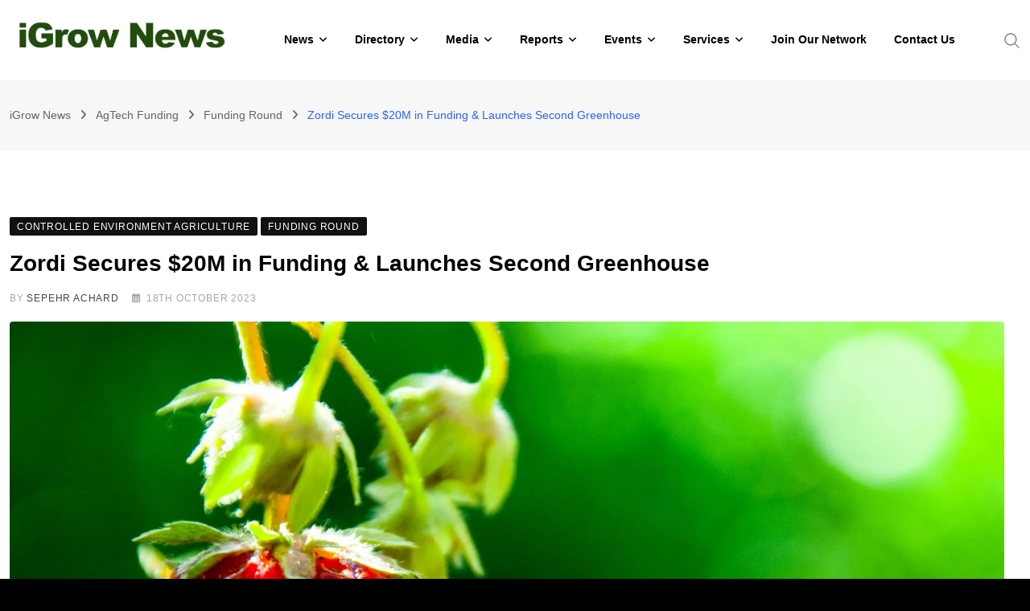

--- FILE ---
content_type: text/html; charset=UTF-8
request_url: https://igrownews.com/zordi-secures-20m-in-funding-launches-second-greenhouse/
body_size: 35726
content:
<!doctype html>
<html lang="en-US" data-theme="light-mode">
<head>
	<meta charset="UTF-8">
	<meta name="viewport" content="width=device-width, initial-scale=1.0">
	<link rel="profile" href="https://gmpg.org/xfn/11" />
	<meta name='robots' content='index, follow, max-image-preview:large, max-snippet:-1, max-video-preview:-1' />
<noscript><style>#preloader{display:none;}</style></noscript><!-- Jetpack Site Verification Tags -->
<meta name="google-site-verification" content="jf7E1TQvCOycufTFTJ5TydOfh7YiumDvMco80yGhTSA" />
<meta name="p:domain_verify" content="b0527d4e7aeb8bb76f9556d167b8ce32" />
<meta name="yandex-verification" content="dc5e2fc61b1400eb" />
<meta name="facebook-domain-verification" content="zdck5fqim4jqyk91b8i24htf50l72z" />

	<!-- This site is optimized with the Yoast SEO Premium plugin v26.7 (Yoast SEO v26.7) - https://yoast.com/wordpress/plugins/seo/ -->
	<link media="all" href="https://igrownews.com/wp-content/cache/autoptimize/css/autoptimize_0ddb78c6efeb2d0d5291341662887809.css" rel="stylesheet"><title>Zordi Secures $20M in Funding &amp; Launches Second Greenhouse</title>
	<meta name="description" content="Zordi, an emerging ag-tech startup backed by Khosla Ventures, has announced a $20 million funding round as it comes out of stealth mode." />
	<link rel="canonical" href="https://igrownews.com/zordi-secures-20m-in-funding-launches-second-greenhouse/" />
	<meta property="og:locale" content="en_US" />
	<meta property="og:type" content="article" />
	<meta property="og:title" content="Zordi Secures $20M in Funding &amp; Launches Second Greenhouse" />
	<meta property="og:description" content="Zordi, an emerging ag-tech startup backed by Khosla Ventures, has announced a $20 million funding round as it comes out of stealth mode." />
	<meta property="og:url" content="https://igrownews.com/zordi-secures-20m-in-funding-launches-second-greenhouse/" />
	<meta property="og:site_name" content="iGrow News" />
	<meta property="article:publisher" content="https://www.facebook.com/IGrow-News-154380200087897" />
	<meta property="article:published_time" content="2023-10-18T09:00:31+00:00" />
	<meta property="og:image" content="https://igrownews.com/wp-content/uploads/2023/10/robin-st-sUFMnM4U_yI-unsplash.jpg" />
	<meta property="og:image:width" content="3888" />
	<meta property="og:image:height" content="2592" />
	<meta property="og:image:type" content="image/jpeg" />
	<meta name="author" content="Sepehr Achard" />
	<meta name="twitter:card" content="summary_large_image" />
	<meta name="twitter:creator" content="@igrownews0" />
	<meta name="twitter:site" content="@igrownews0" />
	<meta name="twitter:label1" content="Written by" />
	<meta name="twitter:data1" content="Sepehr Achard" />
	<meta name="twitter:label2" content="Est. reading time" />
	<meta name="twitter:data2" content="2 minutes" />
	<script type="application/ld+json" class="yoast-schema-graph">{"@context":"https://schema.org","@graph":[{"@type":"Article","@id":"https://igrownews.com/zordi-secures-20m-in-funding-launches-second-greenhouse/#article","isPartOf":{"@id":"https://igrownews.com/zordi-secures-20m-in-funding-launches-second-greenhouse/"},"author":{"name":"Sepehr Achard","@id":"https://igrownews.com/#/schema/person/242547fa6bc79e4dc3c90c5d9d853cfb"},"headline":"Zordi Secures $20M in Funding &#038; Launches Second Greenhouse","datePublished":"2023-10-18T09:00:31+00:00","mainEntityOfPage":{"@id":"https://igrownews.com/zordi-secures-20m-in-funding-launches-second-greenhouse/"},"wordCount":394,"commentCount":1,"publisher":{"@id":"https://igrownews.com/#organization"},"image":{"@id":"https://igrownews.com/zordi-secures-20m-in-funding-launches-second-greenhouse/#primaryimage"},"thumbnailUrl":"https://igrownews.com/wp-content/uploads/2023/10/robin-st-sUFMnM4U_yI-unsplash.jpg","articleSection":["Controlled Environment Agriculture","Funding Round"],"inLanguage":"en-US","potentialAction":[{"@type":"CommentAction","name":"Comment","target":["https://igrownews.com/zordi-secures-20m-in-funding-launches-second-greenhouse/#respond"]}],"copyrightYear":"2023","copyrightHolder":{"@id":"https://igrownews.com/#organization"}},{"@type":"WebPage","@id":"https://igrownews.com/zordi-secures-20m-in-funding-launches-second-greenhouse/","url":"https://igrownews.com/zordi-secures-20m-in-funding-launches-second-greenhouse/","name":"Zordi Secures $20M in Funding & Launches Second Greenhouse","isPartOf":{"@id":"https://igrownews.com/#website"},"primaryImageOfPage":{"@id":"https://igrownews.com/zordi-secures-20m-in-funding-launches-second-greenhouse/#primaryimage"},"image":{"@id":"https://igrownews.com/zordi-secures-20m-in-funding-launches-second-greenhouse/#primaryimage"},"thumbnailUrl":"https://igrownews.com/wp-content/uploads/2023/10/robin-st-sUFMnM4U_yI-unsplash.jpg","datePublished":"2023-10-18T09:00:31+00:00","description":"Zordi, an emerging ag-tech startup backed by Khosla Ventures, has announced a $20 million funding round as it comes out of stealth mode.","breadcrumb":{"@id":"https://igrownews.com/zordi-secures-20m-in-funding-launches-second-greenhouse/#breadcrumb"},"inLanguage":"en-US","potentialAction":[{"@type":"ReadAction","target":["https://igrownews.com/zordi-secures-20m-in-funding-launches-second-greenhouse/"]}]},{"@type":"ImageObject","inLanguage":"en-US","@id":"https://igrownews.com/zordi-secures-20m-in-funding-launches-second-greenhouse/#primaryimage","url":"https://igrownews.com/wp-content/uploads/2023/10/robin-st-sUFMnM4U_yI-unsplash.jpg","contentUrl":"https://igrownews.com/wp-content/uploads/2023/10/robin-st-sUFMnM4U_yI-unsplash.jpg","width":3888,"height":2592,"caption":"Zordi Secures $20M in Funding & Launches Second Greenhouse. Indoor Farming; Vertical Farming; Controlled Environment Agriculture"},{"@type":"BreadcrumbList","@id":"https://igrownews.com/zordi-secures-20m-in-funding-launches-second-greenhouse/#breadcrumb","itemListElement":[{"@type":"ListItem","position":1,"name":"Home","item":"https://igrownews.com/"},{"@type":"ListItem","position":2,"name":"Controlled Environment Agriculture","item":"https://igrownews.com/category/controlled-environment-agriculture-news/"},{"@type":"ListItem","position":3,"name":"Zordi Secures $20M in Funding &#038; Launches Second Greenhouse"}]},{"@type":"WebSite","@id":"https://igrownews.com/#website","url":"https://igrownews.com/","name":"iGrow News","description":"AgTech Developments Worldwide","publisher":{"@id":"https://igrownews.com/#organization"},"potentialAction":[{"@type":"SearchAction","target":{"@type":"EntryPoint","urlTemplate":"https://igrownews.com/?s={search_term_string}"},"query-input":{"@type":"PropertyValueSpecification","valueRequired":true,"valueName":"search_term_string"}}],"inLanguage":"en-US"},{"@type":"Organization","@id":"https://igrownews.com/#organization","name":"AgTech Media Group LLC","alternateName":"AgTech Media Group","url":"https://igrownews.com/","logo":{"@type":"ImageObject","inLanguage":"en-US","@id":"https://igrownews.com/#/schema/logo/image/","url":"https://igrownews.com/wp-content/uploads/2025/01/cnPXpBh2zvMJuFJdUBHT98BI5H3WRaQj9Ih57csT.png","contentUrl":"https://igrownews.com/wp-content/uploads/2025/01/cnPXpBh2zvMJuFJdUBHT98BI5H3WRaQj9Ih57csT.png","width":500,"height":500,"caption":"AgTech Media Group LLC"},"image":{"@id":"https://igrownews.com/#/schema/logo/image/"},"sameAs":["https://www.facebook.com/IGrow-News-154380200087897","https://x.com/igrownews0","https://mastodon.social/@igrownews","https://www.instagram.com/igrownews/?hl=en","https://www.linkedin.com/company/igrow-news/"],"description":"AgTech Media Group is a multi-platform online media company dedicated to the global AgTech industry. Formed through the merger of iGrow News and the Vertical Farming Podcast, our mission is to provide comprehensive, insightful, and impactful journalism across various platforms, ensuring accessibility for all stakeholders in this rapidly evolving sector.","email":"hello@agtechmediagroup.com","legalName":"AgTech Media Group LLC","foundingDate":"2023-11-02","numberOfEmployees":{"@type":"QuantitativeValue","minValue":"1","maxValue":"10"},"publishingPrinciples":"https://igrownews.com/igrow-news-publication-policy/","ownershipFundingInfo":"https://igrownews.com/about-us/","actionableFeedbackPolicy":"https://igrownews.com/igrow-news-publication-policy/","correctionsPolicy":"https://igrownews.com/igrow-news-publication-policy/","diversityPolicy":"https://igrownews.com/igrow-news-publication-policy/"},{"@type":"Person","@id":"https://igrownews.com/#/schema/person/242547fa6bc79e4dc3c90c5d9d853cfb","name":"Sepehr Achard","image":{"@type":"ImageObject","inLanguage":"en-US","@id":"https://igrownews.com/#/schema/person/image/","url":"https://secure.gravatar.com/avatar/bb9ab5dbe224ace2e6d5775507ec19e3b527b0378ddddedf581b9f4ddcd3517f?s=96&d=mm&r=g","contentUrl":"https://secure.gravatar.com/avatar/bb9ab5dbe224ace2e6d5775507ec19e3b527b0378ddddedf581b9f4ddcd3517f?s=96&d=mm&r=g","caption":"Sepehr Achard"},"description":"As a dedicated journalist and entrepreneur, I helm iGrow News, a pioneering media platform focused on the evolving landscape of Agriculture Technology. With a deep-seated passion for uncovering the latest developments and trends within the agtech sector, my mission is to deliver insightful, unbiased news and analysis. Through iGrow News, I aim to empower industry professionals, enthusiasts, and the broader public with knowledge and understanding of technological advancements that shape modern agriculture. You can follow me on LinkedIn &amp; Twitter.","sameAs":["https://igrownews.com","https://www.linkedin.com/in/sepehr-achard-090666179/"],"url":"https://igrownews.com/author/sepehrachard/"}]}</script>
	<!-- / Yoast SEO Premium plugin. -->


<link rel='dns-prefetch' href='//cdn.usefathom.com' />
<link rel='dns-prefetch' href='//stats.wp.com' />
<link rel='dns-prefetch' href='//widgets.wp.com' />
<link rel='dns-prefetch' href='//s0.wp.com' />
<link rel='dns-prefetch' href='//0.gravatar.com' />
<link rel='dns-prefetch' href='//1.gravatar.com' />
<link rel='dns-prefetch' href='//2.gravatar.com' />
<link rel='dns-prefetch' href='//jetpack.wordpress.com' />
<link rel='dns-prefetch' href='//public-api.wordpress.com' />
<link rel="alternate" type="application/rss+xml" title="iGrow News &raquo; Feed" href="https://igrownews.com/feed/" />
<link rel="alternate" type="application/rss+xml" title="iGrow News &raquo; Comments Feed" href="https://igrownews.com/comments/feed/" />
<link rel="alternate" type="text/calendar" title="iGrow News &raquo; iCal Feed" href="https://igrownews.com/agtech-events/?ical=1" />
<link rel="alternate" title="oEmbed (JSON)" type="application/json+oembed" href="https://igrownews.com/wp-json/oembed/1.0/embed?url=https%3A%2F%2Figrownews.com%2Fzordi-secures-20m-in-funding-launches-second-greenhouse%2F" />
<link rel="alternate" title="oEmbed (XML)" type="text/xml+oembed" href="https://igrownews.com/wp-json/oembed/1.0/embed?url=https%3A%2F%2Figrownews.com%2Fzordi-secures-20m-in-funding-launches-second-greenhouse%2F&#038;format=xml" />





















































<script type="text/javascript" id="jquery-core-js-extra">
/* <![CDATA[ */
var directorist = {"request_headers":{"Referer-Page-ID":27456},"nonce":"364ae48a66","directorist_nonce":"fe2626fe05","ajax_nonce":"eda9c121ef","is_admin":"","ajaxurl":"https://igrownews.com/wp-admin/admin-ajax.php","assets_url":"https://igrownews.com/wp-content/plugins/directorist/assets/","home_url":"https://igrownews.com","rest_url":"https://igrownews.com/wp-json/","rest_nonce":"ffe2a9fe01","nonceName":"atbdp_nonce_js","login_alert_message":"Sorry, you need to login first.","rtl":"false","warning":"WARNING!","success":"SUCCESS!","not_add_more_than_one":"You can not add more than one review. Refresh the page to edit or delete your review!,","duplicate_review_error":"Sorry! your review already in process.","review_success":"Reviews Saved Successfully!","review_approval_text":"Your review has been received. It requires admin approval to publish.","review_error":"Something went wrong. Check the form and try again!!!","review_loaded":"Reviews Loaded!","review_not_available":"NO MORE REVIEWS AVAILABLE!,","review_have_not_for_delete":"You do not have any review to delete. Refresh the page to submit new review!!!,","review_sure_msg":"Are you sure?","review_want_to_remove":"Do you really want to remove this review!","review_delete_msg":"Yes, Delete it!","review_cancel_btn_text":"Cancel","review_wrong_msg":"Something went wrong!, Try again","listing_remove_title":"Are you sure?","listing_remove_text":"Do you really want to delete this item?!","listing_remove_confirm_text":"Yes, Delete it!","listing_delete":"Deleted!!","listing_error_title":"ERROR!!","listing_error_text":"Something went wrong!!!, Try again","upload_pro_pic_title":"Select or Upload a profile picture","upload_pro_pic_text":"Use this Image","payNow":"Pay Now","completeSubmission":"Complete Submission","waiting_msg":"Sending the message, please wait...","plugin_url":"https://igrownews.com/wp-content/plugins/directorist/","currentDate":"18th October 2023","enable_reviewer_content":"1","add_listing_data":{"nonce":"364ae48a66","ajaxurl":"https://igrownews.com/wp-admin/admin-ajax.php","nonceName":"atbdp_nonce_js","is_admin":false,"media_uploader":[{"element_id":"directorist-image-upload","meta_name":"listing_img","files_meta_name":"files_meta","error_msg":"Listing gallery has invalid files"},{"element_id":"listing_gallery_ext","meta_name":"gallery_img","files_meta_name":"files_gallery_meta","error_msg":"Listing gallery has invalid files"}],"i18n_text":{"see_more_text":"See More","see_less_text":"See Less","confirmation_text":"Are you sure","ask_conf_sl_lnk_del_txt":"Do you really want to remove this Social Link!","ask_conf_faqs_del_txt":"Do you really want to remove this FAQ!","confirm_delete":"Yes, Delete it!","deleted":"Deleted!","max_location_creation":"","max_location_msg":"You can only use ","submission_wait_msg":"Please wait, your submission is being processed.","image_uploading_msg":"Please wait, your selected images being uploaded."},"create_new_tag":"","create_new_loc":"","create_new_cat":"","image_notice":"Sorry! You have crossed the maximum image limit","category_custom_field_relations":{"1215":[]}},"lazy_load_taxonomy_fields":"","current_page_id":"27456","icon_markup":"\u003Ci class=\"directorist-icon-mask ##CLASS##\" aria-hidden=\"true\" style=\"--directorist-icon: url(##URL##)\"\u003E\u003C/i\u003E","search_form_default_label":"Label","search_form_default_placeholder":"Placeholder","add_listing_url":"https://igrownews.com/?page_id=55477","enabled_multi_directory":"","site_name":"iGrow News","dynamic_view_count_cache":"","loading_more_text":"Loading more...","script_debugging":[null],"ajax_url":"https://igrownews.com/wp-admin/admin-ajax.php","redirect_url":"?rand=1768693082&rand=1768693082","loading_message":"Sending user info, please wait...","login_error_message":"Wrong username or password.","i18n_text":{"category_selection":"Select a category","location_selection":"New York","show_more":"Show More","show_less":"Show Less","added_favourite":"Added to favorite","please_login":"Please login first","select_listing_map":"openstreet","Miles":" Miles"},"args":{"search_max_radius_distance":1000},"directory_type":"1215","default_directory_type":"general","directory_type_term_data":{"submission_form_fields":{"fields":{"title":{"widget_group":"preset","widget_name":"title","type":"text","field_key":"listing_title","required":"1","label":"Company Name","placeholder":"","widget_key":"title"},"description":{"type":"wp_editor","field_key":"listing_content","label":"Company Description","placeholder":"","required":"","only_for_admin":"","widget_name":"description","widget_group":"preset","widget_key":"description"},"location":{"field_key":"tax_input[at_biz_dir-location][]","label":"Your Locations","type":"multiple","placeholder":"New York","required":"","only_for_admin":"","widget_name":"location","widget_group":"preset","widget_key":"location","create_new_loc":"1"},"category":{"field_key":"admin_category_select[]","label":"Industries You Are Operating In","type":"multiple","placeholder":"","required":"1","only_for_admin":"","widget_name":"category","widget_group":"preset","widget_key":"category","create_new_cat":"1"},"zip":{"type":"text","field_key":"zip","label":"Zip/Post Code","placeholder":"","required":"","only_for_admin":"","widget_name":"zip","widget_group":"preset","widget_key":"zip"},"phone":{"type":"tel","field_key":"phone","label":"Phone","placeholder":"","required":"","only_for_admin":"","widget_name":"phone","widget_group":"preset","widget_key":"phone","whatsapp":""},"phone2":{"type":"tel","field_key":"phone2","label":"Phone 2","placeholder":"","required":"","only_for_admin":"","widget_name":"phone2","widget_group":"preset","widget_key":"phone2","whatsapp":""},"email":{"type":"email","field_key":"email","label":"Email","placeholder":"","required":"","only_for_admin":"","widget_name":"email","widget_group":"preset","widget_key":"email"},"website":{"type":"text","field_key":"website","label":"Website","placeholder":"","required":"","only_for_admin":"","widget_name":"website","widget_group":"preset","widget_key":"website"},"social_info":{"type":"add_new","field_key":"social","label":"Social Media Channels","required":"","only_for_admin":"","widget_name":"social_info","widget_group":"preset","widget_key":"social_info"},"hide_contact_owner":{"type":"text","field_key":"hide_contact_owner","label":"Hide contact owner form for single listing page","widget_name":"hide_contact_owner","widget_group":"preset","widget_key":"hide_contact_owner"},"video":{"type":"text","field_key":"videourl","label":"Video","placeholder":"Only YouTube URLs are accepted","required":"","only_for_admin":"","widget_name":"video","widget_group":"preset","widget_key":"video"},"tagline":{"type":"text","field_key":"tagline","label":"Company Slogan","placeholder":"Enter your company slogan if you have one.","required":"","only_for_admin":"","widget_name":"tagline","widget_group":"preset","widget_key":"tagline"},"address":{"type":"text","field_key":"address","label":"Address","placeholder":"Listing address eg. New York, USA","required":"","only_for_admin":"","widget_name":"address","widget_group":"preset","widget_key":"address"},"file":{"type":"file","field_key":"custom-file","label":"Brochure","description":"Upload your brochure or your company presentation.","file_type":"pdf","file_size":"20mb","required":"","only_for_admin":"","widget_group":"custom","widget_name":"file","widget_key":"file"},"terms_privacy":{"type":"text","field_key":"privacy_policy","text":"I agree to the \u003Ca href=\"http://igrownews.com/privacy-policy/\" target=\"_blank\"\u003EPrivacy Policy\u003C/a\u003E and \u003Ca href=\"http://igrownews.com/terms-of-use/\" target=\"_blank\"\u003ETerms of Service\u003C/a\u003E","required":"","widget_group":"preset","widget_name":"terms_privacy","widget_key":"terms_privacy"},"url":{"type":"text","field_key":"custom-url","label":"Your Blog Link","description":"If you have a blog, feel free to add a link towards it","placeholder":"","target":"","required":"","only_for_admin":"","assign_to":"","category":"","widget_group":"custom","widget_name":"url","widget_key":"url"},"dirjob_salary":{"type":"radio","label":"Salary","field_key":"dirjob_salary","description":"","required":"","widget_group":"preset","widget_name":"dirjob_salary","widget_key":"dirjob_salary"},"dirjob_deadline":{"type":"date","label":"Deadline","field_key":"dirjob_deadline","placeholder":"","description":"","required":"","only_for_admin":"","widget_group":"preset","widget_name":"dirjob_deadline","widget_key":"dirjob_deadline"},"dirjob_apply_form":{"type":"date","label":"Application Form","field_key":"dirjob_apply_form","placeholder":"","description":"","required":"","only_for_admin":"","widget_group":"preset","widget_name":"dirjob_apply_form","widget_key":"dirjob_apply_form"},"business_hours":{"type":"hours","field_key":"bdbh","label":"Business Hours","required":"","only_for_admin":"","widget_group":"preset","widget_name":"business_hours","widget_key":"business_hours"},"excerpt":{"type":"textarea","field_key":"excerpt","label":"Excerpt","placeholder":"","required":"","only_for_admin":"","widget_group":"preset","widget_name":"excerpt","widget_key":"excerpt"},"faqs":{"type":"add_new","field_key":"faqs","label":"FAQs","required":"","only_for_admin":"","widget_group":"preset","widget_name":"faqs","widget_key":"faqs"},"image_upload":{"type":"media","field_key":"listing_img","label":"Images","select_files_label":"Select Images (640x360px)","max_image_limit":"20","max_per_image_limit":"0","max_total_image_limit":"50","required":"","only_for_admin":"","widget_group":"preset","widget_name":"image_upload","widget_key":"image_upload"},"tag":{"field_key":"tax_input[at_biz_dir-tags][]","label":"Tag","placeholder":"Tag","type":"multiple","required":"","allow_new":"1","only_for_admin":"","widget_group":"preset","widget_name":"tag","widget_key":"tag"},"text":{"type":"text","field_key":"custom-text","label":"Job Description","description":"Describe the job openings you have, the exact number of job types you are looking for as well as expectations from candidates","placeholder":"","required":"","only_for_admin":"","assign_to":"","category":"","widget_group":"custom","widget_name":"text","widget_key":"text"},"dirjob_open_position":{"label":"Open Positions","label_placement":"after","field_key":"dirjob_open_position","placement":"after","placeholder":"","description":"","required":"","only_for_admin":"","widget_group":"preset","widget_name":"dirjob_open_position","widget_key":"dirjob_open_position"},"dirjob_job_type":{"type":"radio","label":"Job Type","field_key":"dirjob_job_type","options":[{"option_value":"Internship","option_label":"Internship"},{"option_value":"Full-Time","option_label":"Full-Time"},{"option_value":"Part-Time","option_label":"Part-Time"},{"option_value":"Apprenticeship","option_label":"Apprenticeship"}],"description":"You can only choose one job type for now, if you are looking for several job types, make sure to include that in the next section","required":"","only_for_admin":"","widget_group":"preset","widget_name":"dirjob_job_type","widget_key":"dirjob_job_type"}},"groups":[{"label":"General Section","lock":"1","fields":["title","tagline","description","excerpt","location","category","business_hours","faqs","tag"],"plans":[],"type":"general_group","id":"general-section"},{"label":"Contact Information","fields":["hide_contact_owner","address","zip","phone","phone2","email","website","social_info"],"type":"general_group","id":"contact-information"},{"label":"Your Marketing Material","fields":["image_upload","file","video","url"],"type":"general_group","id":"your-marketing-material"},{"type":"general_group","label":"Job Form","fields":["dirjob_open_position","dirjob_job_type","text","dirjob_salary","dirjob_deadline","dirjob_apply_form"],"defaultGroupLabel":"Section","disableTrashIfGroupHasWidgets":[{"widget_name":"title","widget_group":"preset"}],"icon":"fas fa-briefcase","id":"job-form"},{"type":"general_group","label":"Terms &amp; Conditions","fields":["terms_privacy"],"defaultGroupLabel":"Section","disableTrashIfGroupHasWidgets":[{"widget_name":"title","widget_group":"preset"}],"id":"terms-&amp;-conditions"}]},"search_form_fields":{"fields":{"title":{"required":"","label":"","placeholder":"What are you looking for?","widget_name":"title","widget_group":"available_widgets","original_widget_key":"title","widget_key":"title"},"category":{"required":"","label":"","placeholder":"Category","widget_name":"category","widget_group":"available_widgets","original_widget_key":"category","widget_key":"category"},"location":{"required":"","label":"","placeholder":"Location","location_source":"from_map_api","widget_name":"location","widget_group":"available_widgets","original_widget_key":"location","widget_key":"location"},"pricing":{"price_range_min_placeholder":"Min","price_range_max_placeholder":"Max","widget_name":"pricing","widget_group":"available_widgets","original_widget_key":"pricing","widget_key":"pricing"},"radius_search":{"label":"Radius Search","default_radius_distance":"0","radius_search_unit":"miles","widget_name":"radius_search","widget_group":"other_widgets","widget_key":"radius_search","radius_search_based_on":"address","max_radius_distance":"1000"},"zip":{"label":"Zip/Post Code","placeholder":"Zip","required":"","widget_name":"zip","widget_group":"available_widgets","original_widget_key":"zip","widget_key":"zip"},"dirjob_job_type":{"label":"Job Manager: Job Types","required":"","widget_group":"available_widgets","widget_name":"dirjob_job_type","original_widget_key":"dirjob_job_type","widget_key":"dirjob_job_type"}},"groups":[{"label":"Basic","lock":"1","draggable":"","fields":["title","category","location"],"type":"general_group"},{"label":"Advanced","lock":"1","draggable":"","fields":["pricing","radius_search","zip","dirjob_job_type"],"type":"general_group"}]}},"miles":" Miles","default_val":"0","countryRestriction":"","restricted_countries":"","use_def_lat_long":"","ajaxnonce":"eda9c121ef"};
var directorist = {"request_headers":{"Referer-Page-ID":27456},"nonce":"364ae48a66","directorist_nonce":"fe2626fe05","ajax_nonce":"eda9c121ef","is_admin":"","ajaxurl":"https://igrownews.com/wp-admin/admin-ajax.php","assets_url":"https://igrownews.com/wp-content/plugins/directorist/assets/","home_url":"https://igrownews.com","rest_url":"https://igrownews.com/wp-json/","rest_nonce":"ffe2a9fe01","nonceName":"atbdp_nonce_js","login_alert_message":"Sorry, you need to login first.","rtl":"false","warning":"WARNING!","success":"SUCCESS!","not_add_more_than_one":"You can not add more than one review. Refresh the page to edit or delete your review!,","duplicate_review_error":"Sorry! your review already in process.","review_success":"Reviews Saved Successfully!","review_approval_text":"Your review has been received. It requires admin approval to publish.","review_error":"Something went wrong. Check the form and try again!!!","review_loaded":"Reviews Loaded!","review_not_available":"NO MORE REVIEWS AVAILABLE!,","review_have_not_for_delete":"You do not have any review to delete. Refresh the page to submit new review!!!,","review_sure_msg":"Are you sure?","review_want_to_remove":"Do you really want to remove this review!","review_delete_msg":"Yes, Delete it!","review_cancel_btn_text":"Cancel","review_wrong_msg":"Something went wrong!, Try again","listing_remove_title":"Are you sure?","listing_remove_text":"Do you really want to delete this item?!","listing_remove_confirm_text":"Yes, Delete it!","listing_delete":"Deleted!!","listing_error_title":"ERROR!!","listing_error_text":"Something went wrong!!!, Try again","upload_pro_pic_title":"Select or Upload a profile picture","upload_pro_pic_text":"Use this Image","payNow":"Pay Now","completeSubmission":"Complete Submission","waiting_msg":"Sending the message, please wait...","plugin_url":"https://igrownews.com/wp-content/plugins/directorist/","currentDate":"18th October 2023","enable_reviewer_content":"1","add_listing_data":{"nonce":"364ae48a66","ajaxurl":"https://igrownews.com/wp-admin/admin-ajax.php","nonceName":"atbdp_nonce_js","is_admin":false,"media_uploader":[{"element_id":"directorist-image-upload","meta_name":"listing_img","files_meta_name":"files_meta","error_msg":"Listing gallery has invalid files"},{"element_id":"listing_gallery_ext","meta_name":"gallery_img","files_meta_name":"files_gallery_meta","error_msg":"Listing gallery has invalid files"}],"i18n_text":{"see_more_text":"See More","see_less_text":"See Less","confirmation_text":"Are you sure","ask_conf_sl_lnk_del_txt":"Do you really want to remove this Social Link!","ask_conf_faqs_del_txt":"Do you really want to remove this FAQ!","confirm_delete":"Yes, Delete it!","deleted":"Deleted!","max_location_creation":"","max_location_msg":"You can only use ","submission_wait_msg":"Please wait, your submission is being processed.","image_uploading_msg":"Please wait, your selected images being uploaded."},"create_new_tag":"","create_new_loc":"","create_new_cat":"","image_notice":"Sorry! You have crossed the maximum image limit","category_custom_field_relations":{"1215":[]}},"lazy_load_taxonomy_fields":"","current_page_id":"27456","icon_markup":"\u003Ci class=\"directorist-icon-mask ##CLASS##\" aria-hidden=\"true\" style=\"--directorist-icon: url(##URL##)\"\u003E\u003C/i\u003E","search_form_default_label":"Label","search_form_default_placeholder":"Placeholder","add_listing_url":"https://igrownews.com/?page_id=55477","enabled_multi_directory":"","site_name":"iGrow News","dynamic_view_count_cache":"","loading_more_text":"Loading more...","script_debugging":[null],"ajax_url":"https://igrownews.com/wp-admin/admin-ajax.php","redirect_url":"?rand=1768693082&rand=1768693082","loading_message":"Sending user info, please wait...","login_error_message":"Wrong username or password.","i18n_text":{"category_selection":"Select a category","location_selection":"New York","show_more":"Show More","show_less":"Show Less","added_favourite":"Added to favorite","please_login":"Please login first","select_listing_map":"openstreet","Miles":" Miles"},"args":{"search_max_radius_distance":1000},"directory_type":"1215","default_directory_type":"general","directory_type_term_data":{"submission_form_fields":{"fields":{"title":{"widget_group":"preset","widget_name":"title","type":"text","field_key":"listing_title","required":"1","label":"Company Name","placeholder":"","widget_key":"title"},"description":{"type":"wp_editor","field_key":"listing_content","label":"Company Description","placeholder":"","required":"","only_for_admin":"","widget_name":"description","widget_group":"preset","widget_key":"description"},"location":{"field_key":"tax_input[at_biz_dir-location][]","label":"Your Locations","type":"multiple","placeholder":"New York","required":"","only_for_admin":"","widget_name":"location","widget_group":"preset","widget_key":"location","create_new_loc":"1"},"category":{"field_key":"admin_category_select[]","label":"Industries You Are Operating In","type":"multiple","placeholder":"","required":"1","only_for_admin":"","widget_name":"category","widget_group":"preset","widget_key":"category","create_new_cat":"1"},"zip":{"type":"text","field_key":"zip","label":"Zip/Post Code","placeholder":"","required":"","only_for_admin":"","widget_name":"zip","widget_group":"preset","widget_key":"zip"},"phone":{"type":"tel","field_key":"phone","label":"Phone","placeholder":"","required":"","only_for_admin":"","widget_name":"phone","widget_group":"preset","widget_key":"phone","whatsapp":""},"phone2":{"type":"tel","field_key":"phone2","label":"Phone 2","placeholder":"","required":"","only_for_admin":"","widget_name":"phone2","widget_group":"preset","widget_key":"phone2","whatsapp":""},"email":{"type":"email","field_key":"email","label":"Email","placeholder":"","required":"","only_for_admin":"","widget_name":"email","widget_group":"preset","widget_key":"email"},"website":{"type":"text","field_key":"website","label":"Website","placeholder":"","required":"","only_for_admin":"","widget_name":"website","widget_group":"preset","widget_key":"website"},"social_info":{"type":"add_new","field_key":"social","label":"Social Media Channels","required":"","only_for_admin":"","widget_name":"social_info","widget_group":"preset","widget_key":"social_info"},"hide_contact_owner":{"type":"text","field_key":"hide_contact_owner","label":"Hide contact owner form for single listing page","widget_name":"hide_contact_owner","widget_group":"preset","widget_key":"hide_contact_owner"},"video":{"type":"text","field_key":"videourl","label":"Video","placeholder":"Only YouTube URLs are accepted","required":"","only_for_admin":"","widget_name":"video","widget_group":"preset","widget_key":"video"},"tagline":{"type":"text","field_key":"tagline","label":"Company Slogan","placeholder":"Enter your company slogan if you have one.","required":"","only_for_admin":"","widget_name":"tagline","widget_group":"preset","widget_key":"tagline"},"address":{"type":"text","field_key":"address","label":"Address","placeholder":"Listing address eg. New York, USA","required":"","only_for_admin":"","widget_name":"address","widget_group":"preset","widget_key":"address"},"file":{"type":"file","field_key":"custom-file","label":"Brochure","description":"Upload your brochure or your company presentation.","file_type":"pdf","file_size":"20mb","required":"","only_for_admin":"","widget_group":"custom","widget_name":"file","widget_key":"file"},"terms_privacy":{"type":"text","field_key":"privacy_policy","text":"I agree to the \u003Ca href=\"http://igrownews.com/privacy-policy/\" target=\"_blank\"\u003EPrivacy Policy\u003C/a\u003E and \u003Ca href=\"http://igrownews.com/terms-of-use/\" target=\"_blank\"\u003ETerms of Service\u003C/a\u003E","required":"","widget_group":"preset","widget_name":"terms_privacy","widget_key":"terms_privacy"},"url":{"type":"text","field_key":"custom-url","label":"Your Blog Link","description":"If you have a blog, feel free to add a link towards it","placeholder":"","target":"","required":"","only_for_admin":"","assign_to":"","category":"","widget_group":"custom","widget_name":"url","widget_key":"url"},"dirjob_salary":{"type":"radio","label":"Salary","field_key":"dirjob_salary","description":"","required":"","widget_group":"preset","widget_name":"dirjob_salary","widget_key":"dirjob_salary"},"dirjob_deadline":{"type":"date","label":"Deadline","field_key":"dirjob_deadline","placeholder":"","description":"","required":"","only_for_admin":"","widget_group":"preset","widget_name":"dirjob_deadline","widget_key":"dirjob_deadline"},"dirjob_apply_form":{"type":"date","label":"Application Form","field_key":"dirjob_apply_form","placeholder":"","description":"","required":"","only_for_admin":"","widget_group":"preset","widget_name":"dirjob_apply_form","widget_key":"dirjob_apply_form"},"business_hours":{"type":"hours","field_key":"bdbh","label":"Business Hours","required":"","only_for_admin":"","widget_group":"preset","widget_name":"business_hours","widget_key":"business_hours"},"excerpt":{"type":"textarea","field_key":"excerpt","label":"Excerpt","placeholder":"","required":"","only_for_admin":"","widget_group":"preset","widget_name":"excerpt","widget_key":"excerpt"},"faqs":{"type":"add_new","field_key":"faqs","label":"FAQs","required":"","only_for_admin":"","widget_group":"preset","widget_name":"faqs","widget_key":"faqs"},"image_upload":{"type":"media","field_key":"listing_img","label":"Images","select_files_label":"Select Images (640x360px)","max_image_limit":"20","max_per_image_limit":"0","max_total_image_limit":"50","required":"","only_for_admin":"","widget_group":"preset","widget_name":"image_upload","widget_key":"image_upload"},"tag":{"field_key":"tax_input[at_biz_dir-tags][]","label":"Tag","placeholder":"Tag","type":"multiple","required":"","allow_new":"1","only_for_admin":"","widget_group":"preset","widget_name":"tag","widget_key":"tag"},"text":{"type":"text","field_key":"custom-text","label":"Job Description","description":"Describe the job openings you have, the exact number of job types you are looking for as well as expectations from candidates","placeholder":"","required":"","only_for_admin":"","assign_to":"","category":"","widget_group":"custom","widget_name":"text","widget_key":"text"},"dirjob_open_position":{"label":"Open Positions","label_placement":"after","field_key":"dirjob_open_position","placement":"after","placeholder":"","description":"","required":"","only_for_admin":"","widget_group":"preset","widget_name":"dirjob_open_position","widget_key":"dirjob_open_position"},"dirjob_job_type":{"type":"radio","label":"Job Type","field_key":"dirjob_job_type","options":[{"option_value":"Internship","option_label":"Internship"},{"option_value":"Full-Time","option_label":"Full-Time"},{"option_value":"Part-Time","option_label":"Part-Time"},{"option_value":"Apprenticeship","option_label":"Apprenticeship"}],"description":"You can only choose one job type for now, if you are looking for several job types, make sure to include that in the next section","required":"","only_for_admin":"","widget_group":"preset","widget_name":"dirjob_job_type","widget_key":"dirjob_job_type"}},"groups":[{"label":"General Section","lock":"1","fields":["title","tagline","description","excerpt","location","category","business_hours","faqs","tag"],"plans":[],"type":"general_group","id":"general-section"},{"label":"Contact Information","fields":["hide_contact_owner","address","zip","phone","phone2","email","website","social_info"],"type":"general_group","id":"contact-information"},{"label":"Your Marketing Material","fields":["image_upload","file","video","url"],"type":"general_group","id":"your-marketing-material"},{"type":"general_group","label":"Job Form","fields":["dirjob_open_position","dirjob_job_type","text","dirjob_salary","dirjob_deadline","dirjob_apply_form"],"defaultGroupLabel":"Section","disableTrashIfGroupHasWidgets":[{"widget_name":"title","widget_group":"preset"}],"icon":"fas fa-briefcase","id":"job-form"},{"type":"general_group","label":"Terms &amp; Conditions","fields":["terms_privacy"],"defaultGroupLabel":"Section","disableTrashIfGroupHasWidgets":[{"widget_name":"title","widget_group":"preset"}],"id":"terms-&amp;-conditions"}]},"search_form_fields":{"fields":{"title":{"required":"","label":"","placeholder":"What are you looking for?","widget_name":"title","widget_group":"available_widgets","original_widget_key":"title","widget_key":"title"},"category":{"required":"","label":"","placeholder":"Category","widget_name":"category","widget_group":"available_widgets","original_widget_key":"category","widget_key":"category"},"location":{"required":"","label":"","placeholder":"Location","location_source":"from_map_api","widget_name":"location","widget_group":"available_widgets","original_widget_key":"location","widget_key":"location"},"pricing":{"price_range_min_placeholder":"Min","price_range_max_placeholder":"Max","widget_name":"pricing","widget_group":"available_widgets","original_widget_key":"pricing","widget_key":"pricing"},"radius_search":{"label":"Radius Search","default_radius_distance":"0","radius_search_unit":"miles","widget_name":"radius_search","widget_group":"other_widgets","widget_key":"radius_search","radius_search_based_on":"address","max_radius_distance":"1000"},"zip":{"label":"Zip/Post Code","placeholder":"Zip","required":"","widget_name":"zip","widget_group":"available_widgets","original_widget_key":"zip","widget_key":"zip"},"dirjob_job_type":{"label":"Job Manager: Job Types","required":"","widget_group":"available_widgets","widget_name":"dirjob_job_type","original_widget_key":"dirjob_job_type","widget_key":"dirjob_job_type"}},"groups":[{"label":"Basic","lock":"1","draggable":"","fields":["title","category","location"],"type":"general_group"},{"label":"Advanced","lock":"1","draggable":"","fields":["pricing","radius_search","zip","dirjob_job_type"],"type":"general_group"}]}},"miles":" Miles","default_val":"0","countryRestriction":"","restricted_countries":"","use_def_lat_long":"","ajaxnonce":"eda9c121ef"};
var directorist = {"request_headers":{"Referer-Page-ID":27456},"nonce":"364ae48a66","directorist_nonce":"fe2626fe05","ajax_nonce":"eda9c121ef","is_admin":"","ajaxurl":"https://igrownews.com/wp-admin/admin-ajax.php","assets_url":"https://igrownews.com/wp-content/plugins/directorist/assets/","home_url":"https://igrownews.com","rest_url":"https://igrownews.com/wp-json/","rest_nonce":"ffe2a9fe01","nonceName":"atbdp_nonce_js","login_alert_message":"Sorry, you need to login first.","rtl":"false","warning":"WARNING!","success":"SUCCESS!","not_add_more_than_one":"You can not add more than one review. Refresh the page to edit or delete your review!,","duplicate_review_error":"Sorry! your review already in process.","review_success":"Reviews Saved Successfully!","review_approval_text":"Your review has been received. It requires admin approval to publish.","review_error":"Something went wrong. Check the form and try again!!!","review_loaded":"Reviews Loaded!","review_not_available":"NO MORE REVIEWS AVAILABLE!,","review_have_not_for_delete":"You do not have any review to delete. Refresh the page to submit new review!!!,","review_sure_msg":"Are you sure?","review_want_to_remove":"Do you really want to remove this review!","review_delete_msg":"Yes, Delete it!","review_cancel_btn_text":"Cancel","review_wrong_msg":"Something went wrong!, Try again","listing_remove_title":"Are you sure?","listing_remove_text":"Do you really want to delete this item?!","listing_remove_confirm_text":"Yes, Delete it!","listing_delete":"Deleted!!","listing_error_title":"ERROR!!","listing_error_text":"Something went wrong!!!, Try again","upload_pro_pic_title":"Select or Upload a profile picture","upload_pro_pic_text":"Use this Image","payNow":"Pay Now","completeSubmission":"Complete Submission","waiting_msg":"Sending the message, please wait...","plugin_url":"https://igrownews.com/wp-content/plugins/directorist/","currentDate":"18th October 2023","enable_reviewer_content":"1","add_listing_data":{"nonce":"364ae48a66","ajaxurl":"https://igrownews.com/wp-admin/admin-ajax.php","nonceName":"atbdp_nonce_js","is_admin":false,"media_uploader":[{"element_id":"directorist-image-upload","meta_name":"listing_img","files_meta_name":"files_meta","error_msg":"Listing gallery has invalid files"},{"element_id":"listing_gallery_ext","meta_name":"gallery_img","files_meta_name":"files_gallery_meta","error_msg":"Listing gallery has invalid files"}],"i18n_text":{"see_more_text":"See More","see_less_text":"See Less","confirmation_text":"Are you sure","ask_conf_sl_lnk_del_txt":"Do you really want to remove this Social Link!","ask_conf_faqs_del_txt":"Do you really want to remove this FAQ!","confirm_delete":"Yes, Delete it!","deleted":"Deleted!","max_location_creation":"","max_location_msg":"You can only use ","submission_wait_msg":"Please wait, your submission is being processed.","image_uploading_msg":"Please wait, your selected images being uploaded."},"create_new_tag":"","create_new_loc":"","create_new_cat":"","image_notice":"Sorry! You have crossed the maximum image limit","category_custom_field_relations":{"1215":[]}},"lazy_load_taxonomy_fields":"","current_page_id":"27456","icon_markup":"\u003Ci class=\"directorist-icon-mask ##CLASS##\" aria-hidden=\"true\" style=\"--directorist-icon: url(##URL##)\"\u003E\u003C/i\u003E","search_form_default_label":"Label","search_form_default_placeholder":"Placeholder","add_listing_url":"https://igrownews.com/?page_id=55477","enabled_multi_directory":"","site_name":"iGrow News","dynamic_view_count_cache":"","loading_more_text":"Loading more...","script_debugging":[null],"ajax_url":"https://igrownews.com/wp-admin/admin-ajax.php","redirect_url":"?rand=1768693082&rand=1768693082","loading_message":"Sending user info, please wait...","login_error_message":"Wrong username or password.","i18n_text":{"category_selection":"Select a category","location_selection":"New York","show_more":"Show More","show_less":"Show Less","added_favourite":"Added to favorite","please_login":"Please login first","select_listing_map":"openstreet","Miles":" Miles"},"args":{"search_max_radius_distance":1000},"directory_type":"1215","default_directory_type":"general","directory_type_term_data":{"submission_form_fields":{"fields":{"title":{"widget_group":"preset","widget_name":"title","type":"text","field_key":"listing_title","required":"1","label":"Company Name","placeholder":"","widget_key":"title"},"description":{"type":"wp_editor","field_key":"listing_content","label":"Company Description","placeholder":"","required":"","only_for_admin":"","widget_name":"description","widget_group":"preset","widget_key":"description"},"location":{"field_key":"tax_input[at_biz_dir-location][]","label":"Your Locations","type":"multiple","placeholder":"New York","required":"","only_for_admin":"","widget_name":"location","widget_group":"preset","widget_key":"location","create_new_loc":"1"},"category":{"field_key":"admin_category_select[]","label":"Industries You Are Operating In","type":"multiple","placeholder":"","required":"1","only_for_admin":"","widget_name":"category","widget_group":"preset","widget_key":"category","create_new_cat":"1"},"zip":{"type":"text","field_key":"zip","label":"Zip/Post Code","placeholder":"","required":"","only_for_admin":"","widget_name":"zip","widget_group":"preset","widget_key":"zip"},"phone":{"type":"tel","field_key":"phone","label":"Phone","placeholder":"","required":"","only_for_admin":"","widget_name":"phone","widget_group":"preset","widget_key":"phone","whatsapp":""},"phone2":{"type":"tel","field_key":"phone2","label":"Phone 2","placeholder":"","required":"","only_for_admin":"","widget_name":"phone2","widget_group":"preset","widget_key":"phone2","whatsapp":""},"email":{"type":"email","field_key":"email","label":"Email","placeholder":"","required":"","only_for_admin":"","widget_name":"email","widget_group":"preset","widget_key":"email"},"website":{"type":"text","field_key":"website","label":"Website","placeholder":"","required":"","only_for_admin":"","widget_name":"website","widget_group":"preset","widget_key":"website"},"social_info":{"type":"add_new","field_key":"social","label":"Social Media Channels","required":"","only_for_admin":"","widget_name":"social_info","widget_group":"preset","widget_key":"social_info"},"hide_contact_owner":{"type":"text","field_key":"hide_contact_owner","label":"Hide contact owner form for single listing page","widget_name":"hide_contact_owner","widget_group":"preset","widget_key":"hide_contact_owner"},"video":{"type":"text","field_key":"videourl","label":"Video","placeholder":"Only YouTube URLs are accepted","required":"","only_for_admin":"","widget_name":"video","widget_group":"preset","widget_key":"video"},"tagline":{"type":"text","field_key":"tagline","label":"Company Slogan","placeholder":"Enter your company slogan if you have one.","required":"","only_for_admin":"","widget_name":"tagline","widget_group":"preset","widget_key":"tagline"},"address":{"type":"text","field_key":"address","label":"Address","placeholder":"Listing address eg. New York, USA","required":"","only_for_admin":"","widget_name":"address","widget_group":"preset","widget_key":"address"},"file":{"type":"file","field_key":"custom-file","label":"Brochure","description":"Upload your brochure or your company presentation.","file_type":"pdf","file_size":"20mb","required":"","only_for_admin":"","widget_group":"custom","widget_name":"file","widget_key":"file"},"terms_privacy":{"type":"text","field_key":"privacy_policy","text":"I agree to the \u003Ca href=\"http://igrownews.com/privacy-policy/\" target=\"_blank\"\u003EPrivacy Policy\u003C/a\u003E and \u003Ca href=\"http://igrownews.com/terms-of-use/\" target=\"_blank\"\u003ETerms of Service\u003C/a\u003E","required":"","widget_group":"preset","widget_name":"terms_privacy","widget_key":"terms_privacy"},"url":{"type":"text","field_key":"custom-url","label":"Your Blog Link","description":"If you have a blog, feel free to add a link towards it","placeholder":"","target":"","required":"","only_for_admin":"","assign_to":"","category":"","widget_group":"custom","widget_name":"url","widget_key":"url"},"dirjob_salary":{"type":"radio","label":"Salary","field_key":"dirjob_salary","description":"","required":"","widget_group":"preset","widget_name":"dirjob_salary","widget_key":"dirjob_salary"},"dirjob_deadline":{"type":"date","label":"Deadline","field_key":"dirjob_deadline","placeholder":"","description":"","required":"","only_for_admin":"","widget_group":"preset","widget_name":"dirjob_deadline","widget_key":"dirjob_deadline"},"dirjob_apply_form":{"type":"date","label":"Application Form","field_key":"dirjob_apply_form","placeholder":"","description":"","required":"","only_for_admin":"","widget_group":"preset","widget_name":"dirjob_apply_form","widget_key":"dirjob_apply_form"},"business_hours":{"type":"hours","field_key":"bdbh","label":"Business Hours","required":"","only_for_admin":"","widget_group":"preset","widget_name":"business_hours","widget_key":"business_hours"},"excerpt":{"type":"textarea","field_key":"excerpt","label":"Excerpt","placeholder":"","required":"","only_for_admin":"","widget_group":"preset","widget_name":"excerpt","widget_key":"excerpt"},"faqs":{"type":"add_new","field_key":"faqs","label":"FAQs","required":"","only_for_admin":"","widget_group":"preset","widget_name":"faqs","widget_key":"faqs"},"image_upload":{"type":"media","field_key":"listing_img","label":"Images","select_files_label":"Select Images (640x360px)","max_image_limit":"20","max_per_image_limit":"0","max_total_image_limit":"50","required":"","only_for_admin":"","widget_group":"preset","widget_name":"image_upload","widget_key":"image_upload"},"tag":{"field_key":"tax_input[at_biz_dir-tags][]","label":"Tag","placeholder":"Tag","type":"multiple","required":"","allow_new":"1","only_for_admin":"","widget_group":"preset","widget_name":"tag","widget_key":"tag"},"text":{"type":"text","field_key":"custom-text","label":"Job Description","description":"Describe the job openings you have, the exact number of job types you are looking for as well as expectations from candidates","placeholder":"","required":"","only_for_admin":"","assign_to":"","category":"","widget_group":"custom","widget_name":"text","widget_key":"text"},"dirjob_open_position":{"label":"Open Positions","label_placement":"after","field_key":"dirjob_open_position","placement":"after","placeholder":"","description":"","required":"","only_for_admin":"","widget_group":"preset","widget_name":"dirjob_open_position","widget_key":"dirjob_open_position"},"dirjob_job_type":{"type":"radio","label":"Job Type","field_key":"dirjob_job_type","options":[{"option_value":"Internship","option_label":"Internship"},{"option_value":"Full-Time","option_label":"Full-Time"},{"option_value":"Part-Time","option_label":"Part-Time"},{"option_value":"Apprenticeship","option_label":"Apprenticeship"}],"description":"You can only choose one job type for now, if you are looking for several job types, make sure to include that in the next section","required":"","only_for_admin":"","widget_group":"preset","widget_name":"dirjob_job_type","widget_key":"dirjob_job_type"}},"groups":[{"label":"General Section","lock":"1","fields":["title","tagline","description","excerpt","location","category","business_hours","faqs","tag"],"plans":[],"type":"general_group","id":"general-section"},{"label":"Contact Information","fields":["hide_contact_owner","address","zip","phone","phone2","email","website","social_info"],"type":"general_group","id":"contact-information"},{"label":"Your Marketing Material","fields":["image_upload","file","video","url"],"type":"general_group","id":"your-marketing-material"},{"type":"general_group","label":"Job Form","fields":["dirjob_open_position","dirjob_job_type","text","dirjob_salary","dirjob_deadline","dirjob_apply_form"],"defaultGroupLabel":"Section","disableTrashIfGroupHasWidgets":[{"widget_name":"title","widget_group":"preset"}],"icon":"fas fa-briefcase","id":"job-form"},{"type":"general_group","label":"Terms &amp; Conditions","fields":["terms_privacy"],"defaultGroupLabel":"Section","disableTrashIfGroupHasWidgets":[{"widget_name":"title","widget_group":"preset"}],"id":"terms-&amp;-conditions"}]},"search_form_fields":{"fields":{"title":{"required":"","label":"","placeholder":"What are you looking for?","widget_name":"title","widget_group":"available_widgets","original_widget_key":"title","widget_key":"title"},"category":{"required":"","label":"","placeholder":"Category","widget_name":"category","widget_group":"available_widgets","original_widget_key":"category","widget_key":"category"},"location":{"required":"","label":"","placeholder":"Location","location_source":"from_map_api","widget_name":"location","widget_group":"available_widgets","original_widget_key":"location","widget_key":"location"},"pricing":{"price_range_min_placeholder":"Min","price_range_max_placeholder":"Max","widget_name":"pricing","widget_group":"available_widgets","original_widget_key":"pricing","widget_key":"pricing"},"radius_search":{"label":"Radius Search","default_radius_distance":"0","radius_search_unit":"miles","widget_name":"radius_search","widget_group":"other_widgets","widget_key":"radius_search","radius_search_based_on":"address","max_radius_distance":"1000"},"zip":{"label":"Zip/Post Code","placeholder":"Zip","required":"","widget_name":"zip","widget_group":"available_widgets","original_widget_key":"zip","widget_key":"zip"},"dirjob_job_type":{"label":"Job Manager: Job Types","required":"","widget_group":"available_widgets","widget_name":"dirjob_job_type","original_widget_key":"dirjob_job_type","widget_key":"dirjob_job_type"}},"groups":[{"label":"Basic","lock":"1","draggable":"","fields":["title","category","location"],"type":"general_group"},{"label":"Advanced","lock":"1","draggable":"","fields":["pricing","radius_search","zip","dirjob_job_type"],"type":"general_group"}]}},"miles":" Miles","default_val":"0","countryRestriction":"","restricted_countries":"","use_def_lat_long":"","ajaxnonce":"eda9c121ef"};
//# sourceURL=jquery-core-js-extra
/* ]]> */
</script>
<script type="text/javascript" src="https://igrownews.com/wp-includes/js/jquery/jquery.min.js" id="jquery-core-js"></script>



<script type="text/javascript" id="dcl-admin-script-js-extra">
/* <![CDATA[ */
var dcl_admin = {"ajaxurl":"https://igrownews.com/wp-admin/admin-ajax.php"};
//# sourceURL=dcl-admin-script-js-extra
/* ]]> */
</script>

<script type="text/javascript" id="swbdpc-frontend-ajax-js-extra">
/* <![CDATA[ */
var swbdpc_frontend_ajax_object = {"ajaxurl":"https://igrownews.com/wp-admin/admin-ajax.php"};
//# sourceURL=swbdpc-frontend-ajax-js-extra
/* ]]> */
</script>





<script type="text/javascript" id="listing_faqs-js-extra">
/* <![CDATA[ */
var listing_faqs = {"ans_field":"normal","nonceName":"nonceName","ajaxurl":"https://igrownews.com/wp-admin/admin-ajax.php"};
//# sourceURL=listing_faqs-js-extra
/* ]]> */
</script>


<script type="text/javascript" id="bdg-main-font-js-extra">
/* <![CDATA[ */
var atbdp_font_data = {"nonce":"364ae48a66","ajaxurl":"https://igrownews.com/wp-admin/admin-ajax.php","nonceName":"atbdp_nonce_js","AdminAssetPath":"https://igrownews.com/wp-content/plugins/directorist-gallery/public/assets/","i18n_text":{"confirmation_text":"Are you sure","ask_conf_sl_lnk_del_txt":"Do you really want to remove this Social Link!","confirm_delete":"Yes, Delete it!","deleted":"Deleted!","icon_choose_text":"Select an icon","upload_image":"Select or Upload Slider Image","choose_image":"Use this Image"},"active_mi_ext":"1"};
//# sourceURL=bdg-main-font-js-extra
/* ]]> */
</script>

<script type="text/javascript" id="utils-js-extra">
/* <![CDATA[ */
var userSettings = {"url":"/","uid":"0","time":"1768693081","secure":"1"};
//# sourceURL=utils-js-extra
/* ]]> */
</script>



<script type="text/javascript" id="atpp-plan-validator-js-extra">
/* <![CDATA[ */
var plan_validator = {"price_limit":"99999999999999999999","guest_customer":"","is_admin":"","tag_limit":"99999999999999999999","ajaxurl":"https://igrownews.com/wp-admin/admin-ajax.php","remaining_text":"Remaining Character:","max_exit":"Max character limit reached!","crossLimit":"You have crossed the limit!","email_placeholder":"Continue with email","email_required_msg":"Continue with email","login_alert":"Please login to purchase plan \u003Ca href='https://igrownews.com/?page_id=55484'\u003ELogin\u003C/a\u003E"};
//# sourceURL=atpp-plan-validator-js-extra
/* ]]> */
</script>

<script type="text/javascript" src="https://cdn.usefathom.com/script.js" id="fathom-snippet-js" defer="defer" data-wp-strategy="defer" data-site="BZQEIOLD"   data-no-minify></script>

<script type="text/javascript" id="dirjob-main-js-extra">
/* <![CDATA[ */
var dirjob_main_localize_data = {"ajaxurl":"https://igrownews.com/wp-admin/admin-ajax.php","confirmation_text":"Are you sure","ask_conf_sl_lnk_del_txt":"Do you really want to remove this Form Item!","confirm_delete":"Yes, Delete it!"};
//# sourceURL=dirjob-main-js-extra
/* ]]> */
</script>

<link rel="https://api.w.org/" href="https://igrownews.com/wp-json/" /><link rel="alternate" title="JSON" type="application/json" href="https://igrownews.com/wp-json/wp/v2/posts/27456" /><link rel="EditURI" type="application/rsd+xml" title="RSD" href="https://igrownews.com/xmlrpc.php?rsd" />

			

		<meta name="tec-api-version" content="v1"><meta name="tec-api-origin" content="https://igrownews.com"><link rel="alternate" href="https://igrownews.com/wp-json/tribe/events/v1/" />	
					<link rel="pingback" href="https://igrownews.com/xmlrpc.php"><meta property="og:url" content="https://igrownews.com/zordi-secures-20m-in-funding-launches-second-greenhouse/?v=1768693082" /><meta property="og:type" content="article" /><meta property="og:title" content="Zordi Secures $20M in Funding &#038; Launches Second Greenhouse" /><meta property="og:description" content="Key Takeaways Zordi, an ag-tech startup, has secured $20 million in funding from Khosla Ventures. The company specializes in autonomous greenhouses that use AI and robotics to optimize crop care. Zordi's second autonomous greenhouse is now operational in New Jersey, just 2.5 hours away from NYC. The company aims to reduce labor costs by 80% and make greenhouse farming scalable and cost-efficient. Zordi's flagship product, ultra-sweet strawberries, has received positive feedback from retail partners in NY and NJ. Zordi, an emerging ag-tech startup backed by Khosla Ventures, has announced a $20 million funding round as it comes out of stealth mode. The company specializes in autonomous greenhouses with Artificial Intelligence (AI) and robotics. With a focus on delivering premium fresh produce to urban areas, Zordi has inaugurated its second autonomous greenhouse in New Jersey, following a successful year of research and development in Western New York. Addressing the Challenges of&hellip;" /><meta property="og:image" itemprop="image" content="https://igrownews.com/wp-content/uploads/2023/10/robin-st-sUFMnM4U_yI-unsplash.jpg?v=1768693082" /><link itemprop="thumbnailUrl" href="https://igrownews.com/wp-content/uploads/2023/10/robin-st-sUFMnM4U_yI-unsplash.jpg?v=1768693082"><meta property="og:image:type" content="image/jpeg"><meta property="og:site_name" content="iGrow News" /><meta name="twitter:card" content="summary" /><meta property="og:updated_time" content="1768693082" /><meta name="generator" content="Elementor 3.34.1; features: additional_custom_breakpoints; settings: css_print_method-external, google_font-enabled, font_display-auto">
<link rel="icon" href="https://igrownews.com/wp-content/uploads/2025/01/cropped-igrow-icon-32x32.png" sizes="32x32" />
<link rel="icon" href="https://igrownews.com/wp-content/uploads/2025/01/cropped-igrow-icon-192x192.png" sizes="192x192" />
<link rel="apple-touch-icon" href="https://igrownews.com/wp-content/uploads/2025/01/cropped-igrow-icon-180x180.png" />
<meta name="msapplication-TileImage" content="https://igrownews.com/wp-content/uploads/2025/01/cropped-igrow-icon-270x270.png" />
		
		</head>
<body data-cmplz=1 class="wp-singular post-template-default single single-post postid-27456 single-format-standard wp-embed-responsive wp-theme-neeon tribe-no-js sticky-header header-style-1 footer-style-1 no-sidebar right-sidebar product-grid-view  post-detail-style1 elementor-default elementor-kit-224 tribe-theme-neeon directorist-content-active directorist-preload">
			
		
	<div id="page" class="site">		
		<a class="skip-link screen-reader-text" href="#content">Skip to content</a>		
		<header id="masthead" class="site-header">
			<div id="header-1" class="header-area">
												<div id="sticky-placeholder"></div>
<div class="header-menu" id="header-menu">
	<div class="container">
		<div class="menu-full-wrap">
			<div class="site-branding">
				<a class="dark-logo" href="https://igrownews.com/"><picture fetchpriority="high" class="attachment-full size-full">
<source type="image/avif" data-srcset="https://igrownews.com/wp-content/uploads/2025/01/Screenshot-2021-09-24-at-08.18.04.png.avif 1330w, https://igrownews.com/wp-content/uploads/2025/01/Screenshot-2021-09-24-at-08.18.04-300x65.png.avif 300w, https://igrownews.com/wp-content/uploads/2025/01/Screenshot-2021-09-24-at-08.18.04-1024x222.png.avif 1024w, https://igrownews.com/wp-content/uploads/2025/01/Screenshot-2021-09-24-at-08.18.04-768x166.png.avif 768w"/>
<source type="image/webp" data-srcset="https://igrownews.com/wp-content/uploads/2025/01/Screenshot-2021-09-24-at-08.18.04.png.webp 1330w, https://igrownews.com/wp-content/uploads/2025/01/Screenshot-2021-09-24-at-08.18.04-300x65.png.webp 300w, https://igrownews.com/wp-content/uploads/2025/01/Screenshot-2021-09-24-at-08.18.04-1024x222.png.webp 1024w, https://igrownews.com/wp-content/uploads/2025/01/Screenshot-2021-09-24-at-08.18.04-768x166.png.webp 768w"/>
<img fetchpriority="high" width="1330" height="288" src="https://igrownews.com/wp-content/uploads/2025/01/Screenshot-2021-09-24-at-08.18.04.png" alt="igrow news" srcset="https://igrownews.com/wp-content/uploads/2025/01/Screenshot-2021-09-24-at-08.18.04.png 1330w, https://igrownews.com/wp-content/uploads/2025/01/Screenshot-2021-09-24-at-08.18.04-300x65.png 300w, https://igrownews.com/wp-content/uploads/2025/01/Screenshot-2021-09-24-at-08.18.04-1024x222.png 1024w, https://igrownews.com/wp-content/uploads/2025/01/Screenshot-2021-09-24-at-08.18.04-768x166.png 768w"/>
</picture>
</a>
				<a class="light-logo" href="https://igrownews.com/">iGrow News</a>
			</div>
			<div class="menu-wrap">
				<div id="site-navigation" class="main-navigation">
					<nav class="menu-new-main-menu-container"><ul id="menu-new-main-menu" class="menu"><li id="menu-item-62677" class="menu-item menu-item-type-custom menu-item-object-custom menu-item-has-children menu-item-62677"><a href="#">News</a>
<ul class="sub-menu">
	<li id="menu-item-73558" class="menu-item menu-item-type-custom menu-item-object-custom menu-item-has-children menu-item-73558"><a href="#">Business News</a>
	<ul class="sub-menu">
		<li id="menu-item-62681" class="menu-item menu-item-type-taxonomy menu-item-object-category current-post-ancestor current-menu-parent current-post-parent menu-item-62681"><a href="https://igrownews.com/category/agtech-funding-news/funding-round-news/">Funding Round</a></li>
		<li id="menu-item-62680" class="menu-item menu-item-type-taxonomy menu-item-object-category menu-item-62680"><a href="https://igrownews.com/category/agtech-deals-news/partnerships/">Partnerships</a></li>
		<li id="menu-item-62679" class="menu-item menu-item-type-taxonomy menu-item-object-category menu-item-62679"><a href="https://igrownews.com/category/agtech-deals-news/mergers-acquisitions/">Mergers &amp; Acquisitions</a></li>
		<li id="menu-item-62682" class="menu-item menu-item-type-taxonomy menu-item-object-category menu-item-62682"><a href="https://igrownews.com/category/agribusiness-news/stock-market/financial-results/">Financial Results</a></li>
		<li id="menu-item-62678" class="menu-item menu-item-type-taxonomy menu-item-object-category menu-item-62678"><a href="https://igrownews.com/category/agribusiness-news/markets-trends-economy/">Market Trends &amp; Economy</a></li>
	</ul>
</li>
	<li id="menu-item-73557" class="menu-item menu-item-type-custom menu-item-object-custom menu-item-has-children menu-item-73557"><a href="#">Industry News</a>
	<ul class="sub-menu">
		<li id="menu-item-62698" class="menu-item menu-item-type-post_type menu-item-object-page menu-item-home menu-item-62698"><a href="https://igrownews.com/">AgTech News</a></li>
		<li id="menu-item-62699" class="menu-item menu-item-type-post_type menu-item-object-page menu-item-62699"><a href="https://igrownews.com/agriculture-news/">Agriculture News</a></li>
		<li id="menu-item-63348" class="menu-item menu-item-type-post_type menu-item-object-page menu-item-63348"><a href="https://igrownews.com/ai-in-agriculture-news/">AI In Agriculture News</a></li>
		<li id="menu-item-62700" class="menu-item menu-item-type-post_type menu-item-object-page menu-item-62700"><a href="https://igrownews.com/greenhouse-news/">Greenhouse News Worldwide</a></li>
		<li id="menu-item-62701" class="menu-item menu-item-type-post_type menu-item-object-page menu-item-62701"><a href="https://igrownews.com/irrigation-news/">Irrigation News</a></li>
		<li id="menu-item-62702" class="menu-item menu-item-type-post_type menu-item-object-page menu-item-62702"><a href="https://igrownews.com/livestock-news/">Livestock News</a></li>
		<li id="menu-item-62703" class="menu-item menu-item-type-post_type menu-item-object-page menu-item-62703"><a href="https://igrownews.com/precision-ag-news/">Precision Ag News</a></li>
		<li id="menu-item-62704" class="menu-item menu-item-type-post_type menu-item-object-page menu-item-62704"><a href="https://igrownews.com/regenerative-ag-news/">Regenerative Ag News</a></li>
		<li id="menu-item-62705" class="menu-item menu-item-type-post_type menu-item-object-page menu-item-62705"><a href="https://igrownews.com/vertical-farming-news/">Vertical Farming News</a></li>
	</ul>
</li>
</ul>
</li>
<li id="menu-item-62683" class="menu-item menu-item-type-custom menu-item-object-custom menu-item-has-children menu-item-62683"><a href="#">Directory</a>
<ul class="sub-menu">
	<li id="menu-item-62684" class="menu-item menu-item-type-post_type menu-item-object-page menu-item-62684"><a href="https://igrownews.com/agtech-companies/">All Companies</a></li>
	<li id="menu-item-62685" class="menu-item menu-item-type-post_type menu-item-object-page menu-item-has-children menu-item-62685"><a href="https://igrownews.com/agtech-hubs/">Locations</a>
	<ul class="sub-menu">
		<li id="menu-item-62696" class="menu-item menu-item-type-post_type menu-item-object-page menu-item-62696"><a href="https://igrownews.com/agtech-companies-usa/">United States</a></li>
		<li id="menu-item-62690" class="menu-item menu-item-type-post_type menu-item-object-page menu-item-62690"><a href="https://igrownews.com/agtech-companies-canada/">Canada</a></li>
		<li id="menu-item-62691" class="menu-item menu-item-type-post_type menu-item-object-page menu-item-62691"><a href="https://igrownews.com/agtech-companies-in-india/">India</a></li>
		<li id="menu-item-62692" class="menu-item menu-item-type-post_type menu-item-object-page menu-item-62692"><a href="https://igrownews.com/agtech-companies-in-israel/">Israel</a></li>
		<li id="menu-item-62693" class="menu-item menu-item-type-post_type menu-item-object-page menu-item-62693"><a href="https://igrownews.com/agtech-companies-in-the-netherlands/">Netherlands</a></li>
		<li id="menu-item-62694" class="menu-item menu-item-type-post_type menu-item-object-page menu-item-62694"><a href="https://igrownews.com/agtech-companies-in-the-uae/">UAE</a></li>
		<li id="menu-item-62695" class="menu-item menu-item-type-post_type menu-item-object-page menu-item-62695"><a href="https://igrownews.com/agtech-companies-in-the-uk/">United Kingdom</a></li>
	</ul>
</li>
	<li id="menu-item-62686" class="menu-item menu-item-type-post_type menu-item-object-page menu-item-62686"><a href="https://igrownews.com/agtech-industry/">Segments</a></li>
	<li id="menu-item-62687" class="menu-item menu-item-type-post_type menu-item-object-page menu-item-62687"><a href="https://igrownews.com/dashboard/">Dashboard</a></li>
	<li id="menu-item-62688" class="menu-item menu-item-type-post_type menu-item-object-page menu-item-62688"><a href="https://igrownews.com/pricing-plan/">Add Your Company</a></li>
</ul>
</li>
<li id="menu-item-63852" class="menu-item menu-item-type-custom menu-item-object-custom menu-item-has-children menu-item-63852"><a href="#">Media</a>
<ul class="sub-menu">
	<li id="menu-item-62706" class="menu-item menu-item-type-post_type menu-item-object-page menu-item-62706"><a href="https://igrownews.com/ag-newsletter/">Newsletters</a></li>
	<li id="menu-item-62707" class="menu-item menu-item-type-post_type menu-item-object-page menu-item-62707"><a href="https://igrownews.com/podcast/">Podcasts</a></li>
</ul>
</li>
<li id="menu-item-66351" class="menu-item menu-item-type-custom menu-item-object-custom menu-item-has-children menu-item-66351"><a href="#">Reports</a>
<ul class="sub-menu">
	<li id="menu-item-66352" class="menu-item menu-item-type-post_type menu-item-object-page menu-item-66352"><a href="https://igrownews.com/agtech-report/">AgTech</a></li>
	<li id="menu-item-66353" class="menu-item menu-item-type-post_type menu-item-object-page menu-item-has-children menu-item-66353"><a href="https://igrownews.com/agtech-report/indoor-farming/">Indoor Farming</a>
	<ul class="sub-menu">
		<li id="menu-item-66354" class="menu-item menu-item-type-post_type menu-item-object-page menu-item-66354"><a href="https://igrownews.com/agtech-report/indoor-farming/europe/">Europe</a></li>
		<li id="menu-item-67336" class="menu-item menu-item-type-post_type menu-item-object-page menu-item-67336"><a href="https://igrownews.com/agtech-report/indoor-farming/usa/">United States</a></li>
		<li id="menu-item-68688" class="menu-item menu-item-type-post_type menu-item-object-page menu-item-68688"><a href="https://igrownews.com/agtech-report/indoor-farming/middle-east/">Middle East</a></li>
		<li id="menu-item-68428" class="menu-item menu-item-type-post_type menu-item-object-page menu-item-68428"><a href="https://igrownews.com/agtech-report/indoor-farming/trends/">Trends</a></li>
	</ul>
</li>
</ul>
</li>
<li id="menu-item-62708" class="menu-item menu-item-type-custom menu-item-object-custom menu-item-has-children menu-item-62708"><a href="https://igrownews.com/agtech-events/">Events</a>
<ul class="sub-menu">
	<li id="menu-item-68496" class="menu-item menu-item-type-post_type menu-item-object-page menu-item-68496"><a href="https://igrownews.com/add-your-event/">Add Your Event</a></li>
</ul>
</li>
<li id="menu-item-70661" class="menu-item menu-item-type-custom menu-item-object-custom menu-item-has-children menu-item-70661"><a href="#">Services</a>
<ul class="sub-menu">
	<li id="menu-item-63853" class="menu-item menu-item-type-post_type menu-item-object-page menu-item-63853"><a href="https://igrownews.com/advertising-with-igrow-news/">Advertise With Us</a></li>
	<li id="menu-item-70662" class="menu-item menu-item-type-post_type menu-item-object-page menu-item-70662"><a href="https://igrownews.com/agtech-market-intelligence-research-services/">Market Research</a></li>
</ul>
</li>
<li id="menu-item-73559" class="menu-item menu-item-type-custom menu-item-object-custom menu-item-73559"><a href="https://login.circle.so/sign_up?request_host=network.igrownews.com&#038;user%5Binvitation_token%5D#email">Join Our Network</a></li>
<li id="menu-item-63257" class="menu-item menu-item-type-post_type menu-item-object-page menu-item-63257"><a href="https://igrownews.com/contact-us/">Contact Us</a></li>
</ul></nav>				</div>
			</div>
						<div class="header-icon-area">				
									<div class="search-icon">
	<a href="#header-search" title="Search">
	    <svg width="20" height="20" viewBox="0 0 18 18" fill="none" xmlns="http://www.w3.org/2000/svg">
			<path d="M17.1249 16.2411L12.4049 11.5211C13.5391 10.1595 14.1047 8.41291 13.9841 6.64483C13.8634 4.87675 13.0657 3.22326 11.7569 2.02834C10.4482 0.833415 8.7291 0.189061 6.95736 0.229318C5.18562 0.269575 3.49761 0.991344 2.24448 2.24448C0.991344 3.49761 0.269575 5.18562 0.229318 6.95736C0.189061 8.7291 0.833415 10.4482 2.02834 11.7569C3.22326 13.0657 4.87675 13.8634 6.64483 13.9841C8.41291 14.1047 10.1595 13.5391 11.5211 12.4049L16.2411 17.1249L17.1249 16.2411ZM1.49989 7.12489C1.49989 6.01237 1.82979 4.92483 2.44787 3.99981C3.06596 3.07478 3.94446 2.35381 4.97229 1.92807C6.00013 1.50232 7.13113 1.39093 8.22227 1.60797C9.31342 1.82501 10.3157 2.36074 11.1024 3.14741C11.889 3.93408 12.4248 4.93636 12.6418 6.02751C12.8588 7.11865 12.7475 8.24965 12.3217 9.27748C11.896 10.3053 11.175 11.1838 10.25 11.8019C9.32495 12.42 8.23741 12.7499 7.12489 12.7499C5.63355 12.7482 4.20377 12.1551 3.14924 11.1005C2.09471 10.046 1.50154 8.61622 1.49989 7.12489Z" fill="currentColor"/></svg>	</a>
</div>

							</div>
					</div>
	</div>
</div>				
								
			</div>
		</header>		
		
<div class="rt-header-menu mean-container" id="meanmenu"> 
        <div class="mobile-mene-bar">
        <div class="mean-bar">
            <span class="sidebarBtn ">
                <span class="bar"></span>
                <span class="bar"></span>
                <span class="bar"></span>
                <span class="bar"></span>
            </span>
            <a class="mobile-logo" href="https://igrownews.com/"><picture fetchpriority="high" class="attachment-full size-full">
<source type="image/avif" data-srcset="https://igrownews.com/wp-content/uploads/2025/01/Screenshot-2021-09-24-at-08.18.04.png.avif 1330w, https://igrownews.com/wp-content/uploads/2025/01/Screenshot-2021-09-24-at-08.18.04-300x65.png.avif 300w, https://igrownews.com/wp-content/uploads/2025/01/Screenshot-2021-09-24-at-08.18.04-1024x222.png.avif 1024w, https://igrownews.com/wp-content/uploads/2025/01/Screenshot-2021-09-24-at-08.18.04-768x166.png.avif 768w"/>
<source type="image/webp" data-srcset="https://igrownews.com/wp-content/uploads/2025/01/Screenshot-2021-09-24-at-08.18.04.png.webp 1330w, https://igrownews.com/wp-content/uploads/2025/01/Screenshot-2021-09-24-at-08.18.04-300x65.png.webp 300w, https://igrownews.com/wp-content/uploads/2025/01/Screenshot-2021-09-24-at-08.18.04-1024x222.png.webp 1024w, https://igrownews.com/wp-content/uploads/2025/01/Screenshot-2021-09-24-at-08.18.04-768x166.png.webp 768w"/>
<img fetchpriority="high" width="1330" height="288" src="https://igrownews.com/wp-content/uploads/2025/01/Screenshot-2021-09-24-at-08.18.04.png" alt="igrow news" srcset="https://igrownews.com/wp-content/uploads/2025/01/Screenshot-2021-09-24-at-08.18.04.png 1330w, https://igrownews.com/wp-content/uploads/2025/01/Screenshot-2021-09-24-at-08.18.04-300x65.png 300w, https://igrownews.com/wp-content/uploads/2025/01/Screenshot-2021-09-24-at-08.18.04-1024x222.png 1024w, https://igrownews.com/wp-content/uploads/2025/01/Screenshot-2021-09-24-at-08.18.04-768x166.png 768w"/>
</picture>
</a>
                            <div class="info">
                                            <div class="search-icon">
	<a href="#header-search" title="Search">
	    <svg width="20" height="20" viewBox="0 0 18 18" fill="none" xmlns="http://www.w3.org/2000/svg">
			<path d="M17.1249 16.2411L12.4049 11.5211C13.5391 10.1595 14.1047 8.41291 13.9841 6.64483C13.8634 4.87675 13.0657 3.22326 11.7569 2.02834C10.4482 0.833415 8.7291 0.189061 6.95736 0.229318C5.18562 0.269575 3.49761 0.991344 2.24448 2.24448C0.991344 3.49761 0.269575 5.18562 0.229318 6.95736C0.189061 8.7291 0.833415 10.4482 2.02834 11.7569C3.22326 13.0657 4.87675 13.8634 6.64483 13.9841C8.41291 14.1047 10.1595 13.5391 11.5211 12.4049L16.2411 17.1249L17.1249 16.2411ZM1.49989 7.12489C1.49989 6.01237 1.82979 4.92483 2.44787 3.99981C3.06596 3.07478 3.94446 2.35381 4.97229 1.92807C6.00013 1.50232 7.13113 1.39093 8.22227 1.60797C9.31342 1.82501 10.3157 2.36074 11.1024 3.14741C11.889 3.93408 12.4248 4.93636 12.6418 6.02751C12.8588 7.11865 12.7475 8.24965 12.3217 9.27748C11.896 10.3053 11.175 11.1838 10.25 11.8019C9.32495 12.42 8.23741 12.7499 7.12489 12.7499C5.63355 12.7482 4.20377 12.1551 3.14924 11.1005C2.09471 10.046 1.50154 8.61622 1.49989 7.12489Z" fill="currentColor"/></svg>	</a>
</div>

                                                        </div>
                    </div>    
        <div class="rt-slide-nav">
            <div class="offscreen-navigation">
                <nav class="menu-new-main-menu-container"><ul id="menu-new-main-menu-1" class="menu"><li class="menu-item menu-item-type-custom menu-item-object-custom menu-item-has-children menu-item-62677"><a href="#">News</a>
<ul class="sub-menu">
	<li class="menu-item menu-item-type-custom menu-item-object-custom menu-item-has-children menu-item-73558"><a href="#">Business News</a>
	<ul class="sub-menu">
		<li class="menu-item menu-item-type-taxonomy menu-item-object-category current-post-ancestor current-menu-parent current-post-parent menu-item-62681"><a href="https://igrownews.com/category/agtech-funding-news/funding-round-news/">Funding Round</a></li>
		<li class="menu-item menu-item-type-taxonomy menu-item-object-category menu-item-62680"><a href="https://igrownews.com/category/agtech-deals-news/partnerships/">Partnerships</a></li>
		<li class="menu-item menu-item-type-taxonomy menu-item-object-category menu-item-62679"><a href="https://igrownews.com/category/agtech-deals-news/mergers-acquisitions/">Mergers &amp; Acquisitions</a></li>
		<li class="menu-item menu-item-type-taxonomy menu-item-object-category menu-item-62682"><a href="https://igrownews.com/category/agribusiness-news/stock-market/financial-results/">Financial Results</a></li>
		<li class="menu-item menu-item-type-taxonomy menu-item-object-category menu-item-62678"><a href="https://igrownews.com/category/agribusiness-news/markets-trends-economy/">Market Trends &amp; Economy</a></li>
	</ul>
</li>
	<li class="menu-item menu-item-type-custom menu-item-object-custom menu-item-has-children menu-item-73557"><a href="#">Industry News</a>
	<ul class="sub-menu">
		<li class="menu-item menu-item-type-post_type menu-item-object-page menu-item-home menu-item-62698"><a href="https://igrownews.com/">AgTech News</a></li>
		<li class="menu-item menu-item-type-post_type menu-item-object-page menu-item-62699"><a href="https://igrownews.com/agriculture-news/">Agriculture News</a></li>
		<li class="menu-item menu-item-type-post_type menu-item-object-page menu-item-63348"><a href="https://igrownews.com/ai-in-agriculture-news/">AI In Agriculture News</a></li>
		<li class="menu-item menu-item-type-post_type menu-item-object-page menu-item-62700"><a href="https://igrownews.com/greenhouse-news/">Greenhouse News Worldwide</a></li>
		<li class="menu-item menu-item-type-post_type menu-item-object-page menu-item-62701"><a href="https://igrownews.com/irrigation-news/">Irrigation News</a></li>
		<li class="menu-item menu-item-type-post_type menu-item-object-page menu-item-62702"><a href="https://igrownews.com/livestock-news/">Livestock News</a></li>
		<li class="menu-item menu-item-type-post_type menu-item-object-page menu-item-62703"><a href="https://igrownews.com/precision-ag-news/">Precision Ag News</a></li>
		<li class="menu-item menu-item-type-post_type menu-item-object-page menu-item-62704"><a href="https://igrownews.com/regenerative-ag-news/">Regenerative Ag News</a></li>
		<li class="menu-item menu-item-type-post_type menu-item-object-page menu-item-62705"><a href="https://igrownews.com/vertical-farming-news/">Vertical Farming News</a></li>
	</ul>
</li>
</ul>
</li>
<li class="menu-item menu-item-type-custom menu-item-object-custom menu-item-has-children menu-item-62683"><a href="#">Directory</a>
<ul class="sub-menu">
	<li class="menu-item menu-item-type-post_type menu-item-object-page menu-item-62684"><a href="https://igrownews.com/agtech-companies/">All Companies</a></li>
	<li class="menu-item menu-item-type-post_type menu-item-object-page menu-item-has-children menu-item-62685"><a href="https://igrownews.com/agtech-hubs/">Locations</a>
	<ul class="sub-menu">
		<li class="menu-item menu-item-type-post_type menu-item-object-page menu-item-62696"><a href="https://igrownews.com/agtech-companies-usa/">United States</a></li>
		<li class="menu-item menu-item-type-post_type menu-item-object-page menu-item-62690"><a href="https://igrownews.com/agtech-companies-canada/">Canada</a></li>
		<li class="menu-item menu-item-type-post_type menu-item-object-page menu-item-62691"><a href="https://igrownews.com/agtech-companies-in-india/">India</a></li>
		<li class="menu-item menu-item-type-post_type menu-item-object-page menu-item-62692"><a href="https://igrownews.com/agtech-companies-in-israel/">Israel</a></li>
		<li class="menu-item menu-item-type-post_type menu-item-object-page menu-item-62693"><a href="https://igrownews.com/agtech-companies-in-the-netherlands/">Netherlands</a></li>
		<li class="menu-item menu-item-type-post_type menu-item-object-page menu-item-62694"><a href="https://igrownews.com/agtech-companies-in-the-uae/">UAE</a></li>
		<li class="menu-item menu-item-type-post_type menu-item-object-page menu-item-62695"><a href="https://igrownews.com/agtech-companies-in-the-uk/">United Kingdom</a></li>
	</ul>
</li>
	<li class="menu-item menu-item-type-post_type menu-item-object-page menu-item-62686"><a href="https://igrownews.com/agtech-industry/">Segments</a></li>
	<li class="menu-item menu-item-type-post_type menu-item-object-page menu-item-62687"><a href="https://igrownews.com/dashboard/">Dashboard</a></li>
	<li class="menu-item menu-item-type-post_type menu-item-object-page menu-item-62688"><a href="https://igrownews.com/pricing-plan/">Add Your Company</a></li>
</ul>
</li>
<li class="menu-item menu-item-type-custom menu-item-object-custom menu-item-has-children menu-item-63852"><a href="#">Media</a>
<ul class="sub-menu">
	<li class="menu-item menu-item-type-post_type menu-item-object-page menu-item-62706"><a href="https://igrownews.com/ag-newsletter/">Newsletters</a></li>
	<li class="menu-item menu-item-type-post_type menu-item-object-page menu-item-62707"><a href="https://igrownews.com/podcast/">Podcasts</a></li>
</ul>
</li>
<li class="menu-item menu-item-type-custom menu-item-object-custom menu-item-has-children menu-item-66351"><a href="#">Reports</a>
<ul class="sub-menu">
	<li class="menu-item menu-item-type-post_type menu-item-object-page menu-item-66352"><a href="https://igrownews.com/agtech-report/">AgTech</a></li>
	<li class="menu-item menu-item-type-post_type menu-item-object-page menu-item-has-children menu-item-66353"><a href="https://igrownews.com/agtech-report/indoor-farming/">Indoor Farming</a>
	<ul class="sub-menu">
		<li class="menu-item menu-item-type-post_type menu-item-object-page menu-item-66354"><a href="https://igrownews.com/agtech-report/indoor-farming/europe/">Europe</a></li>
		<li class="menu-item menu-item-type-post_type menu-item-object-page menu-item-67336"><a href="https://igrownews.com/agtech-report/indoor-farming/usa/">United States</a></li>
		<li class="menu-item menu-item-type-post_type menu-item-object-page menu-item-68688"><a href="https://igrownews.com/agtech-report/indoor-farming/middle-east/">Middle East</a></li>
		<li class="menu-item menu-item-type-post_type menu-item-object-page menu-item-68428"><a href="https://igrownews.com/agtech-report/indoor-farming/trends/">Trends</a></li>
	</ul>
</li>
</ul>
</li>
<li class="menu-item menu-item-type-custom menu-item-object-custom menu-item-has-children menu-item-62708"><a href="https://igrownews.com/agtech-events/">Events</a>
<ul class="sub-menu">
	<li class="menu-item menu-item-type-post_type menu-item-object-page menu-item-68496"><a href="https://igrownews.com/add-your-event/">Add Your Event</a></li>
</ul>
</li>
<li class="menu-item menu-item-type-custom menu-item-object-custom menu-item-has-children menu-item-70661"><a href="#">Services</a>
<ul class="sub-menu">
	<li class="menu-item menu-item-type-post_type menu-item-object-page menu-item-63853"><a href="https://igrownews.com/advertising-with-igrow-news/">Advertise With Us</a></li>
	<li class="menu-item menu-item-type-post_type menu-item-object-page menu-item-70662"><a href="https://igrownews.com/agtech-market-intelligence-research-services/">Market Research</a></li>
</ul>
</li>
<li class="menu-item menu-item-type-custom menu-item-object-custom menu-item-73559"><a href="https://login.circle.so/sign_up?request_host=network.igrownews.com&#038;user%5Binvitation_token%5D#email">Join Our Network</a></li>
<li class="menu-item menu-item-type-post_type menu-item-object-page menu-item-63257"><a href="https://igrownews.com/contact-us/">Contact Us</a></li>
</ul></nav>            </div>
        </div>
    </div>
</div>

		<div id="header-search" class="header-search">
            <button type="button" class="close">×</button>
            <form role="search" method="get" class="header-search-form" action="https://igrownews.com/">
                <input type="search" value="" name="s" placeholder="Type your search........">
                <button type="submit" class="search-btn"><svg width="20" height="20" viewBox="0 0 18 18" fill="none" xmlns="http://www.w3.org/2000/svg">
			<path d="M17.1249 16.2411L12.4049 11.5211C13.5391 10.1595 14.1047 8.41291 13.9841 6.64483C13.8634 4.87675 13.0657 3.22326 11.7569 2.02834C10.4482 0.833415 8.7291 0.189061 6.95736 0.229318C5.18562 0.269575 3.49761 0.991344 2.24448 2.24448C0.991344 3.49761 0.269575 5.18562 0.229318 6.95736C0.189061 8.7291 0.833415 10.4482 2.02834 11.7569C3.22326 13.0657 4.87675 13.8634 6.64483 13.9841C8.41291 14.1047 10.1595 13.5391 11.5211 12.4049L16.2411 17.1249L17.1249 16.2411ZM1.49989 7.12489C1.49989 6.01237 1.82979 4.92483 2.44787 3.99981C3.06596 3.07478 3.94446 2.35381 4.97229 1.92807C6.00013 1.50232 7.13113 1.39093 8.22227 1.60797C9.31342 1.82501 10.3157 2.36074 11.1024 3.14741C11.889 3.93408 12.4248 4.93636 12.6418 6.02751C12.8588 7.11865 12.7475 8.24965 12.3217 9.27748C11.896 10.3053 11.175 11.1838 10.25 11.8019C9.32495 12.42 8.23741 12.7499 7.12489 12.7499C5.63355 12.7482 4.20377 12.1551 3.14924 11.1005C2.09471 10.046 1.50154 8.61622 1.49989 7.12489Z" fill="currentColor"/></svg></button>
            </form>
        </div>
	        	
		<div id="content" class="site-content">			
			
	<div class="entry-banner">
		<div class="container">
			<div class="entry-banner-content">
				
									<div class="breadcrumb-area"><div class="entry-breadcrumb"><span property="itemListElement" typeof="ListItem"><a property="item" typeof="WebPage" title="Go to iGrow News." href="https://igrownews.com" class="home" ><span property="name">iGrow News</span></a><meta property="position" content="1"></span><span class="dvdr"> <i class="fas fa-angle-right"></i> </span><span property="itemListElement" typeof="ListItem"><a property="item" typeof="WebPage" title="Go to the AgTech Funding Category archives." href="https://igrownews.com/category/agtech-funding-news/" class="taxonomy category" ><span property="name">AgTech Funding</span></a><meta property="position" content="2"></span><span class="dvdr"> <i class="fas fa-angle-right"></i> </span><span property="itemListElement" typeof="ListItem"><a property="item" typeof="WebPage" title="Go to the Funding Round Category archives." href="https://igrownews.com/category/agtech-funding-news/funding-round-news/" class="taxonomy category" ><span property="name">Funding Round</span></a><meta property="position" content="3"></span><span class="dvdr"> <i class="fas fa-angle-right"></i> </span><span property="itemListElement" typeof="ListItem"><span property="name" class="post post-post current-item">Zordi Secures $20M in Funding &#038; Launches Second Greenhouse</span><meta property="url" content="https://igrownews.com/zordi-secures-20m-in-funding-launches-second-greenhouse/"><meta property="position" content="4"></span></div></div>							</div>
		</div>
	</div>
			
<div id="primary" class="content-area normal">
	
	<input type="hidden" id="neeon-cat-ids" value="3,128">

			<div id="contentHolder">
			<div class="container">
				<div class="row">				
											<div class="col-sm-12 col-12">
							<main id="main" class="site-main"> 
								<div class="rt-sidebar-sapcer ">
																	<div id="post-27456" class="default post-27456 post type-post status-publish format-standard has-post-thumbnail hentry category-controlled-environment-agriculture-news category-funding-round-news">
	<div class="main-wrap">
		<div class="entry-header">	
			<span class="entry-categories">				<a href="https://igrownews.com/category/controlled-environment-agriculture-news/"><span class="category-style" style="background:#111111">Controlled Environment Agriculture</span></a>
							<a href="https://igrownews.com/category/agtech-funding-news/funding-round-news/"><span class="category-style" style="background:#111111">Funding Round</span></a>
			</span>			<h1 class="entry-title">Zordi Secures $20M in Funding &#038; Launches Second Greenhouse</h1>
						<ul class="entry-meta">				
								<li class="item-author">by <a href="https://igrownews.com/author/sepehrachard/" title="Posts by Sepehr Achard" rel="author">Sepehr Achard</a>				</li>
					
				<li><i class="far fa-calendar-alt"></i>18th October 2023</li>	
							</ul>
					</div>
		<div class="share-box-area">
					</div>

											<div class="entry-thumbnail-area">
					<picture class="img-responsive wp-post-image" decoding="async">
<source type="image/avif" data-srcset="https://igrownews.com/wp-content/uploads/2023/10/robin-st-sUFMnM4U_yI-unsplash.jpg.avif 3888w" sizes="(max-width: 3888px) 100vw, 3888px"/>
<source type="image/webp" data-srcset="https://igrownews.com/wp-content/uploads/2023/10/robin-st-sUFMnM4U_yI-unsplash.jpg.webp 3888w" sizes="(max-width: 3888px) 100vw, 3888px"/>
<noscript><img width="3888" height="2592" src="https://igrownews.com/wp-content/uploads/2023/10/robin-st-sUFMnM4U_yI-unsplash.jpg" alt="Zordi Secures $20M in Funding &amp; Launches Second Greenhouse. Indoor Farming; Vertical Farming; Controlled Environment Agriculture" decoding="async" srcset="https://igrownews.com/wp-content/uploads/2023/10/robin-st-sUFMnM4U_yI-unsplash.jpg 3888w, https://igrownews.com/wp-content/uploads/2023/10/robin-st-sUFMnM4U_yI-unsplash-300x200.jpg 300w, https://igrownews.com/wp-content/uploads/2023/10/robin-st-sUFMnM4U_yI-unsplash-1024x683.jpg 1024w, https://igrownews.com/wp-content/uploads/2023/10/robin-st-sUFMnM4U_yI-unsplash-768x512.jpg 768w, https://igrownews.com/wp-content/uploads/2023/10/robin-st-sUFMnM4U_yI-unsplash-1536x1024.jpg 1536w, https://igrownews.com/wp-content/uploads/2023/10/robin-st-sUFMnM4U_yI-unsplash-2048x1365.jpg 2048w, https://igrownews.com/wp-content/uploads/2023/10/robin-st-sUFMnM4U_yI-unsplash-1200x800.jpg 1200w, https://igrownews.com/wp-content/uploads/2023/10/robin-st-sUFMnM4U_yI-unsplash-900x600.jpg 900w, https://igrownews.com/wp-content/uploads/2023/10/robin-st-sUFMnM4U_yI-unsplash-155x103.jpg 155w" sizes="(max-width: 3888px) 100vw, 3888px"/></noscript><img class="lazyload" width="3888" height="2592" src='data:image/svg+xml,%3Csvg%20xmlns=%22http://www.w3.org/2000/svg%22%20viewBox=%220%200%203888%202592%22%3E%3C/svg%3E' data-src="https://igrownews.com/wp-content/uploads/2023/10/robin-st-sUFMnM4U_yI-unsplash.jpg" alt="Zordi Secures $20M in Funding &amp; Launches Second Greenhouse. Indoor Farming; Vertical Farming; Controlled Environment Agriculture" decoding="async" data-srcset="https://igrownews.com/wp-content/uploads/2023/10/robin-st-sUFMnM4U_yI-unsplash.jpg 3888w, https://igrownews.com/wp-content/uploads/2023/10/robin-st-sUFMnM4U_yI-unsplash-300x200.jpg 300w, https://igrownews.com/wp-content/uploads/2023/10/robin-st-sUFMnM4U_yI-unsplash-1024x683.jpg 1024w, https://igrownews.com/wp-content/uploads/2023/10/robin-st-sUFMnM4U_yI-unsplash-768x512.jpg 768w, https://igrownews.com/wp-content/uploads/2023/10/robin-st-sUFMnM4U_yI-unsplash-1536x1024.jpg 1536w, https://igrownews.com/wp-content/uploads/2023/10/robin-st-sUFMnM4U_yI-unsplash-2048x1365.jpg 2048w, https://igrownews.com/wp-content/uploads/2023/10/robin-st-sUFMnM4U_yI-unsplash-1200x800.jpg 1200w, https://igrownews.com/wp-content/uploads/2023/10/robin-st-sUFMnM4U_yI-unsplash-900x600.jpg 900w, https://igrownews.com/wp-content/uploads/2023/10/robin-st-sUFMnM4U_yI-unsplash-155x103.jpg 155w" data-sizes="(max-width: 3888px) 100vw, 3888px"/>
</picture>
					
									</div>
							
		<div class="entry-content"><h4>Key Takeaways</h4>
<ol>
<li>Zordi, an ag-tech startup, has secured $20 million in funding from Khosla Ventures.</li>
<li>The company specializes in autonomous greenhouses that use AI and robotics to optimize crop care.</li>
<li>Zordi's second autonomous greenhouse is now operational in New Jersey, just 2.5 hours away from NYC.</li>
<li>The company aims to reduce labor costs by 80% and make greenhouse farming scalable and cost-efficient.</li>
<li>Zordi's flagship product, ultra-sweet strawberries, has received positive feedback from retail partners in NY and NJ.</li>
</ol>
<p>Zordi, an emerging ag-tech startup backed by Khosla Ventures, has announced a $20 million funding round as it comes out of stealth mode. The company specializes in autonomous greenhouses with <a href="https://igrownews.com/artificial-intelligence-robotics-role-in-tomorrows-agriculture/">Artificial Intelligence</a> (AI) and robotics. With a focus on delivering premium fresh produce to urban areas, Zordi has inaugurated its second autonomous greenhouse in New Jersey, following a successful year of research and development in Western New York.</p>
<h4>Addressing the Challenges of Greenhouse Farming</h4>
<p>Greenhouse farming is considered a sustainable and climate-resistant method for growing fresh produce, but comes with challenges. &#8220;Greenhouse farming demands significant labor and expertise to direct complex crop care decisions,&#8221; says Gilwoo Lee, Zordi's founder and CEO. Zordi aims to tackle these challenges by integrating AI and robotics into its operations, reducing labor requirements by up to 80%, and autonomously making critical crop care decisions.</p>
<h4>Technological Innovations</h4>
<p>Zordi's technology leverages naturally lit greenhouse designs that have been produced for decades. The company's robots can adapt to various greenhouse types, from low-cost hoop houses to high-tech Venlo glasshouses. The AutoGrow system termed the &#8220;brain&#8221; of the operation, works in synergy with advanced robots, the &#8220;hands and eyes,&#8221; to provide real-time data for optimal crop care choices, including pest control, pruning, and harvesting.</p>
<h4>Leadership and Team</h4>
<p>The company's leadership includes Gilwoo Lee, an MIT alumnus with machine learning and robotics expertise, and co-founder Casey Call, who brings generations of farming experience. They are joined by Ryan Knopf, co-founder and CTO of Root AI, and Suk Hwan Choi, an expert in modular construction.</p>
<h4>Quality Produce and Future Plans</h4>
<p>Zordi's flagship product, ultra-sweet strawberries, has already received a commendation from New York and New Jersey retail partners. &#8220;We've received overwhelmingly positive feedback on our strawberry quality,&#8221; says Gilwoo Lee. The company plans to expand its product offerings this fall.</p>
<p><em>Photo by <a href="https://unsplash.com/@cinematicgraphics?utm_content=creditCopyText&utm_medium=referral&utm_source=unsplash">Robin St</a> on <a href="https://unsplash.com/photos/sUFMnM4U_yI?utm_content=creditCopyText&utm_medium=referral&utm_source=unsplash">Unsplash</a> </em></p>
<div class="sharedaddy sd-sharing-enabled"><div class="robots-nocontent sd-block sd-social sd-social-official sd-sharing"><h3 class="sd-title">Enjoyed this article? Share it with your network!</h3><div class="sd-content"><ul><li class="share-linkedin"><div class="linkedin_button"><script type="in/share" data-url="https://igrownews.com/zordi-secures-20m-in-funding-launches-second-greenhouse/" data-counter="right"></script></div></li><li class="share-facebook"><div class="fb-share-button" data-href="https://igrownews.com/zordi-secures-20m-in-funding-launches-second-greenhouse/" data-layout="button_count"></div></li><li class="share-x"><a href="https://x.com/share" class="twitter-share-button" data-url="https://igrownews.com/zordi-secures-20m-in-funding-launches-second-greenhouse/" data-text="Zordi Secures $20M in Funding & Launches Second Greenhouse" data-via="igrownews0" >Post</a></li><li class="share-threads"><a rel="nofollow noopener noreferrer"
				data-shared="sharing-threads-27456"
				class="share-threads sd-button"
				href="https://igrownews.com/zordi-secures-20m-in-funding-launches-second-greenhouse/?share=threads"
				target="_blank"
				aria-labelledby="sharing-threads-27456"
				>
				<span id="sharing-threads-27456" hidden>Click to share on Threads (Opens in new window)</span>
				<span>Threads</span>
			</a></li><li class="share-jetpack-whatsapp"><a rel="nofollow noopener noreferrer"
				data-shared="sharing-whatsapp-27456"
				class="share-jetpack-whatsapp sd-button"
				href="https://igrownews.com/zordi-secures-20m-in-funding-launches-second-greenhouse/?share=jetpack-whatsapp"
				target="_blank"
				aria-labelledby="sharing-whatsapp-27456"
				>
				<span id="sharing-whatsapp-27456" hidden>Click to share on WhatsApp (Opens in new window)</span>
				<span>WhatsApp</span>
			</a></li><li class="share-telegram"><a rel="nofollow noopener noreferrer"
				data-shared="sharing-telegram-27456"
				class="share-telegram sd-button"
				href="https://igrownews.com/zordi-secures-20m-in-funding-launches-second-greenhouse/?share=telegram"
				target="_blank"
				aria-labelledby="sharing-telegram-27456"
				>
				<span id="sharing-telegram-27456" hidden>Click to share on Telegram (Opens in new window)</span>
				<span>Telegram</span>
			</a></li><li class="share-reddit"><a rel="nofollow noopener noreferrer"
				data-shared="sharing-reddit-27456"
				class="share-reddit sd-button"
				href="https://igrownews.com/zordi-secures-20m-in-funding-launches-second-greenhouse/?share=reddit"
				target="_blank"
				aria-labelledby="sharing-reddit-27456"
				>
				<span id="sharing-reddit-27456" hidden>Click to share on Reddit (Opens in new window)</span>
				<span>Reddit</span>
			</a></li><li class="share-tumblr"><a class="tumblr-share-button" target="_blank" href="https://www.tumblr.com/share" data-title="Zordi Secures $20M in Funding & Launches Second Greenhouse" data-content="https://igrownews.com/zordi-secures-20m-in-funding-launches-second-greenhouse/" title="Share on Tumblr">Share on Tumblr</a></li><li class="share-email"><a rel="nofollow noopener noreferrer"
				data-shared="sharing-email-27456"
				class="share-email sd-button"
				href="mailto:?subject=%5BShared%20Post%5D%20Zordi%20Secures%20%2420M%20in%20Funding%20%26%20Launches%20Second%20Greenhouse&#038;body=https%3A%2F%2Figrownews.com%2Fzordi-secures-20m-in-funding-launches-second-greenhouse%2F&#038;share=email"
				target="_blank"
				aria-labelledby="sharing-email-27456"
				data-email-share-error-title="Do you have email set up?" data-email-share-error-text="If you&#039;re having problems sharing via email, you might not have email set up for your browser. You may need to create a new email yourself." data-email-share-nonce="4ffcf5b444" data-email-share-track-url="https://igrownews.com/zordi-secures-20m-in-funding-launches-second-greenhouse/?share=email">
				<span id="sharing-email-27456" hidden>Click to email a link to a friend (Opens in new window)</span>
				<span>Email</span>
			</a></li><li class="share-pinterest"><div class="pinterest_button"><a href="https://www.pinterest.com/pin/create/button/?url=https%3A%2F%2Figrownews.com%2Fzordi-secures-20m-in-funding-launches-second-greenhouse%2F&#038;media=https%3A%2F%2Figrownews.com%2Fwp-content%2Fuploads%2F2023%2F10%2Frobin-st-sUFMnM4U_yI-unsplash.jpg&#038;description=Zordi%20Secures%20%2420M%20in%20Funding%20%26%20Launches%20Second%20Greenhouse" data-pin-do="buttonPin" data-pin-config="beside"><noscript><img src="//assets.pinterest.com/images/pidgets/pinit_fg_en_rect_gray_20.png" /></noscript><img class="lazyload" src='data:image/svg+xml,%3Csvg%20xmlns=%22http://www.w3.org/2000/svg%22%20viewBox=%220%200%20210%20140%22%3E%3C/svg%3E' data-src="//assets.pinterest.com/images/pidgets/pinit_fg_en_rect_gray_20.png" /></a></div></li><li class="share-bluesky"><a rel="nofollow noopener noreferrer"
				data-shared="sharing-bluesky-27456"
				class="share-bluesky sd-button"
				href="https://igrownews.com/zordi-secures-20m-in-funding-launches-second-greenhouse/?share=bluesky"
				target="_blank"
				aria-labelledby="sharing-bluesky-27456"
				>
				<span id="sharing-bluesky-27456" hidden>Click to share on Bluesky (Opens in new window)</span>
				<span>Bluesky</span>
			</a></li><li class="share-end"></li></ul></div></div></div><div class='sharedaddy sd-block sd-like jetpack-likes-widget-wrapper jetpack-likes-widget-unloaded' id='like-post-wrapper-205962608-27456-696c1d5a3814d' data-src='https://widgets.wp.com/likes/?ver=15.4#blog_id=205962608&post_id=27456&origin=igrownews.com&obj_id=205962608-27456-696c1d5a3814d' data-name='like-post-frame-205962608-27456-696c1d5a3814d' data-title='Like or Reblog'><h3 class="sd-title">Like this:</h3><div class='likes-widget-placeholder post-likes-widget-placeholder' style='height: 55px;'><span class='button'><span>Like</span></span> <span class="loading">Loading...</span></div><span class='sd-text-color'></span><a class='sd-link-color'></a></div>					</div>

		
		        
				<!-- author bio -->
								<div class="media about-author">
				<div class="pull-left">
					<noscript><img alt='' src='https://secure.gravatar.com/avatar/bb9ab5dbe224ace2e6d5775507ec19e3b527b0378ddddedf581b9f4ddcd3517f?s=150&#038;d=mm&#038;r=g' srcset='https://secure.gravatar.com/avatar/bb9ab5dbe224ace2e6d5775507ec19e3b527b0378ddddedf581b9f4ddcd3517f?s=300&#038;d=mm&#038;r=g 2x' class='avatar avatar-150 photo' height='150' width='150' decoding='async'/></noscript><img alt='' src='data:image/svg+xml,%3Csvg%20xmlns=%22http://www.w3.org/2000/svg%22%20viewBox=%220%200%20150%20150%22%3E%3C/svg%3E' data-src='https://secure.gravatar.com/avatar/bb9ab5dbe224ace2e6d5775507ec19e3b527b0378ddddedf581b9f4ddcd3517f?s=150&#038;d=mm&#038;r=g' data-srcset='https://secure.gravatar.com/avatar/bb9ab5dbe224ace2e6d5775507ec19e3b527b0378ddddedf581b9f4ddcd3517f?s=300&#038;d=mm&#038;r=g 2x' class='lazyload avatar avatar-150 photo' height='150' width='150' decoding='async'/>				</div>
				<div class="media-body">
					<div class="about-author-info">
						<h3 class="author-title"><a href="https://igrownews.com/author/sepehrachard/" title="Posts by Sepehr Achard" rel="author">Sepehr Achard</a></h3>
						<div class="author-designation">administrator</div>
					</div>
										<div class="author-bio">As a dedicated journalist and entrepreneur, I helm iGrow News, a pioneering media platform focused on the evolving landscape of Agriculture Technology. With a deep-seated passion for uncovering the latest developments and trends within the agtech sector, my mission is to deliver insightful, unbiased news and analysis. Through iGrow News, I aim to empower industry professionals, enthusiasts, and the broader public with knowledge and understanding of technological advancements that shape modern agriculture. You can follow me on LinkedIn &amp; Twitter.</div>
										<ul class="author-box-social">
																		<li><a href="https://www.linkedin.com/in/sepehr-achard-090666179/"><i class="fab fa-linkedin-in"></i></a></li>																	</ul>
				</div>
			</div>
							<!-- next/prev post -->
			<div class="divider post-navigation">
					<div class=" text-left">
				<div class="pad-lr-15">
					<span class="next-article"><i class="flaticon flaticon-previous"></i>
					<a href="https://igrownews.com/yanmar-america-unveils-innovative-e-tractor-at-equipment-expo-2023/" rel="next">Previous Post</a></span>
					<h4 class="post-nav-title"><a href="https://igrownews.com/yanmar-america-unveils-innovative-e-tractor-at-equipment-expo-2023/" rel="next">Yanmar America Unveils Innovative E-Tractor at Equipment Expo 2023</a></h4>				</div>			
			</div>
				<div class="navigation-archive"><a href="https://igrownews.com"><i class="flaticon flaticon-menu"></i></a></div>
					<div class=" text-right">
				<div class="pad-lr-15">
				<span class="prev-article">
				<a href="https://igrownews.com/whole-foods-market-reveals-top-10-food-trends-for-2024/" rel="prev">Next Post</a><i class="flaticon flaticon-next"></i></span>
				<h4 class="post-nav-title"><a href="https://igrownews.com/whole-foods-market-reveals-top-10-food-trends-for-2024/" rel="prev">Whole Foods Market Reveals Top 10 Food Trends for 2024</a></h4>				</div>
			</div>
			</div>
		<div id="comments" class="comments-area single-blog-bottom">
    		<h4>1 Comment</h4>
			<ul class="comment-list">
		<li id="comment-2883" class="pingback even thread-even depth-1 main-comments">
<div id="respond-2883" class="each-comment">
			<div class="pull-left imgholder">
					</div>
		<div class="media-body comments-body">
		<div class="comment-meta">
						<div class="replay-area">
			<a class="comment-reply-link" href="#comment-2883" onclick="return addComment.moveForm( 'respond-2883', '2883', 'respond', '27456' )">Reply</a>
			</div>			<div class="comment-author-name"><span><a href="http://igrownews.com/iunu-latest-news/" class="url" rel="ugc">IUNU Latest News: Appoints New VP of Sales to Drive Growth</a></span> 18th January 2024</div>			
		</div>
		<div class="comment-text">
						<p>[&#8230;] IUNU, a prominent automation provider in Controlled Environment Agriculture (CEA), has announced the appointment of Don Cronin as its new Vice President of Sales. This move comes at a significant time for the company and the CEA industry, with 2024 poised as a pivotal year for technology adoption in greenhouses. [&#8230;]</p>
		</div>			
	</div>
	<div class="clear"></div>
</div></li><!-- #comment-## -->
		</ul>
		
	
		<div>
		
		<div id="respond" class="comment-respond">
			<h3 id="reply-title" class="comment-reply-title">Leave a Reply<small><a rel="nofollow" id="cancel-comment-reply-link" href="/zordi-secures-20m-in-funding-launches-second-greenhouse/#respond" style="display:none;">Cancel reply</a></small></h3>			<form id="commentform" class="comment-form">
				<iframe
					title="Comment Form"
					src="https://jetpack.wordpress.com/jetpack-comment/?blogid=205962608&#038;postid=27456&#038;comment_registration=1&#038;require_name_email=1&#038;stc_enabled=0&#038;stb_enabled=0&#038;show_avatars=1&#038;avatar_default=mystery&#038;greeting=Leave+a+Reply&#038;jetpack_comments_nonce=b6e1ecc43b&#038;greeting_reply=Leave+a+Reply+to+%25s&#038;color_scheme=light&#038;lang=en_US&#038;jetpack_version=15.4&#038;iframe_unique_id=1&#038;show_cookie_consent=10&#038;has_cookie_consent=0&#038;is_current_user_subscribed=0&#038;token_key=%3Bnormal%3B&#038;sig=030856a8a2a35083892abbde4ed72b74a8cab7d5#parent=https%3A%2F%2Figrownews.com%2Fzordi-secures-20m-in-funding-launches-second-greenhouse%2F"
											name="jetpack_remote_comment"
						style="width:100%; height: 315px; border:0;"
										class="jetpack_remote_comment"
					id="jetpack_remote_comment"
					sandbox="allow-same-origin allow-top-navigation allow-scripts allow-forms allow-popups"
				>
									</iframe>
									<!--[if !IE]><!-->
					<script>
						document.addEventListener('DOMContentLoaded', function () {
							var commentForms = document.getElementsByClassName('jetpack_remote_comment');
							for (var i = 0; i < commentForms.length; i++) {
								commentForms[i].allowTransparency = false;
								commentForms[i].scrolling = 'no';
							}
						});
					</script>
					<!--<![endif]-->
							</form>
		</div>

		
		<input type="hidden" name="comment_parent" id="comment_parent" value="" />

			</div>
</div>
		
			</div>
</div>						
								 
								</div> 
							</main>
						</div>
									</div>
			</div>
		</div>
	</div>
</div><!--#content-->

<!-- progress-wrap -->
<div class="scroll-wrap">
  <svg
	class="scroll-circle svg-content"
	width="100%"
	height="100%"
	viewBox="-1 -1 102 102"
  >
	<path d="M50,1 a49,49 0 0,1 0,98 a49,49 0 0,1 0,-98" />
  </svg>
</div>

<footer class="no-sticky">
	<div id="footer-1" class="footer-area">
		

<div class="footer-top-area " style="background:#0f1012">
		<div class="footer-content-area">
		<div class="container">			
			<div class="row">
				<div class="col-xl-6 col-md-6"><div id="custom_html-22" class="widget_text widget widget_custom_html"><div class="textwidget custom-html-widget"><!DOCTYPE html>
<html lang="en">
<head>
<meta charset="UTF-8">
<meta name="viewport" content="width=device-width, initial-scale=1.0">
<title>Social Media Links</title>

</head>
<body>

<noscript><img
  src="https://igrownews.com/wp-content/uploads/2025/01/igrow-logo-white-e1736624563279-768x156.webp"
  width="300"
  height="61"
  style="width: 300px; height: 61px;"
  alt="igrow news agtech news agriculture news agritech"
/></noscript><img class="lazyload" 
  src='data:image/svg+xml,%3Csvg%20xmlns=%22http://www.w3.org/2000/svg%22%20viewBox=%220%200%20300%2061%22%3E%3C/svg%3E' data-src="https://igrownews.com/wp-content/uploads/2025/01/igrow-logo-white-e1736624563279-768x156.webp"
  width="300"
  height="61"
  style="width: 300px; height: 61px;"
  alt="igrow news agtech news agriculture news agritech"
/>

<div class="social-media-section">
  <p>
    Since 2021, we've been your trusted source for unbiased news and in-depth analysis on agriculture technology worldwide. Join our growing community on social media and stay updated with the latest insights, trends, and stories that matter to you!
  </p>
  <ul class="social-media-links">
    <li>
      <a href="https://www.facebook.com/iGrowNews0/" target="_blank" aria-label="Connect with us on Facebook">
        <i class="icon-facebook"></i> Facebook
      </a>
    </li>
    <li>
      <a href="https://twitter.com/igrownews0" target="_blank" aria-label="Follow us on Twitter"> 
        <i class="icon-twitter"></i> Twitter
      </a>
    </li>
    <li>
      <a href="https://www.linkedin.com/company/igrow-news" target="_blank" aria-label="Connect with us on LinkedIn">
        <i class="icon-linkedin"></i> LinkedIn
      </a>
    </li>
    <li>
      <a href="https://pin.it/52unaFJ" target="_blank" aria-label="Find us on Pinterest">
        <i class="icon-pinterest"></i> Pinterest
      </a>
    </li>
    <li>
      <a href="https://www.instagram.com/igrownews/" target="_blank" aria-label="Follow us on Instagram">
        <i class="icon-instagram"></i> Instagram
      </a>
    </li>
  </ul>
</div>

<script defer src="https://igrownews.com/wp-content/cache/autoptimize/js/autoptimize_84b2f5081c6b88f36059d354df022eee.js"></script></body>
</html></div></div></div><div class="col-xl-6 col-md-6"><div id="nav_menu-6" class="widget widget_nav_menu"><h3 class="widgettitle ">Additional Resources</h3><div class="menu-top-menu-container"><ul id="menu-top-menu" class="menu"><li id="menu-item-26141" class="menu-item menu-item-type-post_type menu-item-object-page menu-item-26141"><a href="https://igrownews.com/contact-us/">Contact Us</a></li>
<li id="menu-item-33442" class="menu-item menu-item-type-post_type menu-item-object-page menu-item-33442"><a href="https://igrownews.com/about-us/">About AgTech Media Group</a></li>
<li id="menu-item-60898" class="menu-item menu-item-type-post_type menu-item-object-page menu-item-privacy-policy menu-item-60898"><a rel="privacy-policy" href="https://igrownews.com/privacy-policy/">Privacy Policy</a></li>
<li id="menu-item-60899" class="menu-item menu-item-type-post_type menu-item-object-page menu-item-60899"><a href="https://igrownews.com/terms-of-use/">Terms of Use</a></li>
<li id="menu-item-60900" class="menu-item menu-item-type-post_type menu-item-object-page menu-item-60900"><a href="https://igrownews.com/igrow-news-publication-policy/">iGrow News Publication Policy</a></li>
</ul></div></div></div>			</div>			
		</div>
	</div>
			<div class="footer-copyright-area">
		<div class="container">
			<div class="copyright">® 2026 AgTech Media Group LLC | Creative Commons License 4.0</div>
		</div>
	</div>
	</div>

	</div>
</footer>



</div>
<script type="speculationrules">
{"prefetch":[{"source":"document","where":{"and":[{"href_matches":"/*"},{"not":{"href_matches":["/wp-*.php","/wp-admin/*","/wp-content/uploads/*","/wp-content/*","/wp-content/plugins/*","/wp-content/themes/neeon/*","/*\\?(.+)"]}},{"not":{"selector_matches":"a[rel~=\"nofollow\"]"}},{"not":{"selector_matches":".no-prefetch, .no-prefetch a"}}]},"eagerness":"conservative"}]}
</script>
<script src="https://accounts.google.com/gsi/client" async defer></script><script type="text/plain" data-service="facebook" data-category="marketing" defer data-cmplz-src="https://connect.facebook.net/en_US/sdk.js"></script>		<script>
		( function ( body ) {
			'use strict';
			body.className = body.className.replace( /\btribe-no-js\b/, 'tribe-js' );
		} )( document.body );
		</script>
		
<!-- Consent Management powered by Complianz | GDPR/CCPA Cookie Consent https://wordpress.org/plugins/complianz-gdpr -->
<div id="cmplz-cookiebanner-container"><div class="cmplz-cookiebanner cmplz-hidden banner-1 bottom-right-view-preferences optin cmplz-bottom-left cmplz-categories-type-view-preferences" aria-modal="true" data-nosnippet="true" role="dialog" aria-live="polite" aria-labelledby="cmplz-header-1-optin" aria-describedby="cmplz-message-1-optin">
	<div class="cmplz-header">
		<div class="cmplz-logo"></div>
		<div class="cmplz-title" id="cmplz-header-1-optin">Manage Cookie Consent</div>
		<div class="cmplz-close" tabindex="0" role="button" aria-label="Close dialog">
			<svg aria-hidden="true" focusable="false" data-prefix="fas" data-icon="times" class="svg-inline--fa fa-times fa-w-11" role="img" xmlns="http://www.w3.org/2000/svg" viewBox="0 0 352 512"><path fill="currentColor" d="M242.72 256l100.07-100.07c12.28-12.28 12.28-32.19 0-44.48l-22.24-22.24c-12.28-12.28-32.19-12.28-44.48 0L176 189.28 75.93 89.21c-12.28-12.28-32.19-12.28-44.48 0L9.21 111.45c-12.28 12.28-12.28 32.19 0 44.48L109.28 256 9.21 356.07c-12.28 12.28-12.28 32.19 0 44.48l22.24 22.24c12.28 12.28 32.2 12.28 44.48 0L176 322.72l100.07 100.07c12.28 12.28 32.2 12.28 44.48 0l22.24-22.24c12.28-12.28 12.28-32.19 0-44.48L242.72 256z"></path></svg>
		</div>
	</div>

	<div class="cmplz-divider cmplz-divider-header"></div>
	<div class="cmplz-body">
		<div class="cmplz-message" id="cmplz-message-1-optin"><p>To provide the best experience, we use technologies like cookies to store and access device information.&nbsp;</p></div>
		<!-- categories start -->
		<div class="cmplz-categories">
			<details class="cmplz-category cmplz-functional" >
				<summary>
						<span class="cmplz-category-header">
							<span class="cmplz-category-title">Functional</span>
							<span class='cmplz-always-active'>
								<span class="cmplz-banner-checkbox">
									<input type="checkbox"
										   id="cmplz-functional-optin"
										   data-category="cmplz_functional"
										   class="cmplz-consent-checkbox cmplz-functional"
										   size="40"
										   value="1"/>
									<label class="cmplz-label" for="cmplz-functional-optin"><span class="screen-reader-text">Functional</span></label>
								</span>
								Always active							</span>
							<span class="cmplz-icon cmplz-open">
								<svg xmlns="http://www.w3.org/2000/svg" viewBox="0 0 448 512"  height="18" ><path d="M224 416c-8.188 0-16.38-3.125-22.62-9.375l-192-192c-12.5-12.5-12.5-32.75 0-45.25s32.75-12.5 45.25 0L224 338.8l169.4-169.4c12.5-12.5 32.75-12.5 45.25 0s12.5 32.75 0 45.25l-192 192C240.4 412.9 232.2 416 224 416z"/></svg>
							</span>
						</span>
				</summary>
				<div class="cmplz-description">
					<span class="cmplz-description-functional">The technical storage or access is strictly necessary for the legitimate purpose of enabling the use of a specific service explicitly requested by the subscriber or user, or for the sole purpose of carrying out the transmission of a communication over an electronic communications network.</span>
				</div>
			</details>

			<details class="cmplz-category cmplz-preferences" >
				<summary>
						<span class="cmplz-category-header">
							<span class="cmplz-category-title">Preferences</span>
							<span class="cmplz-banner-checkbox">
								<input type="checkbox"
									   id="cmplz-preferences-optin"
									   data-category="cmplz_preferences"
									   class="cmplz-consent-checkbox cmplz-preferences"
									   size="40"
									   value="1"/>
								<label class="cmplz-label" for="cmplz-preferences-optin"><span class="screen-reader-text">Preferences</span></label>
							</span>
							<span class="cmplz-icon cmplz-open">
								<svg xmlns="http://www.w3.org/2000/svg" viewBox="0 0 448 512"  height="18" ><path d="M224 416c-8.188 0-16.38-3.125-22.62-9.375l-192-192c-12.5-12.5-12.5-32.75 0-45.25s32.75-12.5 45.25 0L224 338.8l169.4-169.4c12.5-12.5 32.75-12.5 45.25 0s12.5 32.75 0 45.25l-192 192C240.4 412.9 232.2 416 224 416z"/></svg>
							</span>
						</span>
				</summary>
				<div class="cmplz-description">
					<span class="cmplz-description-preferences">The technical storage or access is necessary for the legitimate purpose of storing preferences that are not requested by the subscriber or user.</span>
				</div>
			</details>

			<details class="cmplz-category cmplz-statistics" >
				<summary>
						<span class="cmplz-category-header">
							<span class="cmplz-category-title">Statistics</span>
							<span class="cmplz-banner-checkbox">
								<input type="checkbox"
									   id="cmplz-statistics-optin"
									   data-category="cmplz_statistics"
									   class="cmplz-consent-checkbox cmplz-statistics"
									   size="40"
									   value="1"/>
								<label class="cmplz-label" for="cmplz-statistics-optin"><span class="screen-reader-text">Statistics</span></label>
							</span>
							<span class="cmplz-icon cmplz-open">
								<svg xmlns="http://www.w3.org/2000/svg" viewBox="0 0 448 512"  height="18" ><path d="M224 416c-8.188 0-16.38-3.125-22.62-9.375l-192-192c-12.5-12.5-12.5-32.75 0-45.25s32.75-12.5 45.25 0L224 338.8l169.4-169.4c12.5-12.5 32.75-12.5 45.25 0s12.5 32.75 0 45.25l-192 192C240.4 412.9 232.2 416 224 416z"/></svg>
							</span>
						</span>
				</summary>
				<div class="cmplz-description">
					<span class="cmplz-description-statistics">The technical storage or access that is used exclusively for statistical purposes.</span>
					<span class="cmplz-description-statistics-anonymous">The technical storage or access that is used exclusively for anonymous statistical purposes. Without a subpoena, voluntary compliance on the part of your Internet Service Provider, or additional records from a third party, information stored or retrieved for this purpose alone cannot usually be used to identify you.</span>
				</div>
			</details>
			<details class="cmplz-category cmplz-marketing" >
				<summary>
						<span class="cmplz-category-header">
							<span class="cmplz-category-title">Marketing</span>
							<span class="cmplz-banner-checkbox">
								<input type="checkbox"
									   id="cmplz-marketing-optin"
									   data-category="cmplz_marketing"
									   class="cmplz-consent-checkbox cmplz-marketing"
									   size="40"
									   value="1"/>
								<label class="cmplz-label" for="cmplz-marketing-optin"><span class="screen-reader-text">Marketing</span></label>
							</span>
							<span class="cmplz-icon cmplz-open">
								<svg xmlns="http://www.w3.org/2000/svg" viewBox="0 0 448 512"  height="18" ><path d="M224 416c-8.188 0-16.38-3.125-22.62-9.375l-192-192c-12.5-12.5-12.5-32.75 0-45.25s32.75-12.5 45.25 0L224 338.8l169.4-169.4c12.5-12.5 32.75-12.5 45.25 0s12.5 32.75 0 45.25l-192 192C240.4 412.9 232.2 416 224 416z"/></svg>
							</span>
						</span>
				</summary>
				<div class="cmplz-description">
					<span class="cmplz-description-marketing">The technical storage or access is required to create user profiles to send advertising, or to track the user on a website or across several websites for similar marketing purposes.</span>
				</div>
			</details>
		</div><!-- categories end -->
			</div>

	<div class="cmplz-links cmplz-information">
		<ul>
			<li><a class="cmplz-link cmplz-manage-options cookie-statement" href="#" data-relative_url="#cmplz-manage-consent-container">Manage options</a></li>
			<li><a class="cmplz-link cmplz-manage-third-parties cookie-statement" href="#" data-relative_url="#cmplz-cookies-overview">Manage services</a></li>
			<li><a class="cmplz-link cmplz-manage-vendors tcf cookie-statement" href="#" data-relative_url="#cmplz-tcf-wrapper">Manage {vendor_count} vendors</a></li>
			<li><a class="cmplz-link cmplz-external cmplz-read-more-purposes tcf" target="_blank" rel="noopener noreferrer nofollow" href="https://cookiedatabase.org/tcf/purposes/" aria-label="Read more about TCF purposes on Cookie Database">Read more about these purposes</a></li>
		</ul>
			</div>

	<div class="cmplz-divider cmplz-footer"></div>

	<div class="cmplz-buttons">
		<button class="cmplz-btn cmplz-accept">Accept</button>
		<button class="cmplz-btn cmplz-deny">Deny</button>
		<button class="cmplz-btn cmplz-view-preferences">View preferences</button>
		<button class="cmplz-btn cmplz-save-preferences">Save preferences</button>
		<a class="cmplz-btn cmplz-manage-options tcf cookie-statement" href="#" data-relative_url="#cmplz-manage-consent-container">View preferences</a>
			</div>

	
	<div class="cmplz-documents cmplz-links">
		<ul>
			<li><a class="cmplz-link cookie-statement" href="#" data-relative_url="">{title}</a></li>
			<li><a class="cmplz-link privacy-statement" href="#" data-relative_url="">{title}</a></li>
			<li><a class="cmplz-link impressum" href="#" data-relative_url="">{title}</a></li>
		</ul>
			</div>
</div>
</div>
					<div id="cmplz-manage-consent" data-nosnippet="true"><button class="cmplz-btn cmplz-hidden cmplz-manage-consent manage-consent-1">Manage consent</button>

</div><script> /* <![CDATA[ */var tribe_l10n_datatables = {"aria":{"sort_ascending":": activate to sort column ascending","sort_descending":": activate to sort column descending"},"length_menu":"Show _MENU_ entries","empty_table":"No data available in table","info":"Showing _START_ to _END_ of _TOTAL_ entries","info_empty":"Showing 0 to 0 of 0 entries","info_filtered":"(filtered from _MAX_ total entries)","zero_records":"No matching records found","search":"Search:","all_selected_text":"All items on this page were selected. ","select_all_link":"Select all pages","clear_selection":"Clear Selection.","pagination":{"all":"All","next":"Next","previous":"Previous"},"select":{"rows":{"0":"","_":": Selected %d rows","1":": Selected 1 row"}},"datepicker":{"dayNames":["Sunday","Monday","Tuesday","Wednesday","Thursday","Friday","Saturday"],"dayNamesShort":["Sun","Mon","Tue","Wed","Thu","Fri","Sat"],"dayNamesMin":["S","M","T","W","T","F","S"],"monthNames":["January","February","March","April","May","June","July","August","September","October","November","December"],"monthNamesShort":["January","February","March","April","May","June","July","August","September","October","November","December"],"monthNamesMin":["Jan","Feb","Mar","Apr","May","Jun","Jul","Aug","Sep","Oct","Nov","Dec"],"nextText":"Next","prevText":"Prev","currentText":"Today","closeText":"Done","today":"Today","clear":"Clear"}};/* ]]> */ </script><noscript><style>.lazyload{display:none;}</style></noscript><script data-noptimize="1">window.lazySizesConfig=window.lazySizesConfig||{};window.lazySizesConfig.loadMode=1;</script><script async data-noptimize="1" src='https://igrownews.com/wp-content/plugins/autoptimize/classes/external/js/lazysizes.min.js'></script>
		<script type="text/html" id="tmpl-media-frame">
		<div class="media-frame-title" id="media-frame-title"></div>
		<h2 class="media-frame-menu-heading">Actions</h2>
		<button type="button" class="button button-link media-frame-menu-toggle" aria-expanded="false">
			Menu			<span class="dashicons dashicons-arrow-down" aria-hidden="true"></span>
		</button>
		<div class="media-frame-menu"></div>
		<div class="media-frame-tab-panel">
			<div class="media-frame-router"></div>
			<div class="media-frame-content"></div>
		</div>
		<h2 class="media-frame-actions-heading screen-reader-text">
		Selected media actions		</h2>
		<div class="media-frame-toolbar"></div>
		<div class="media-frame-uploader"></div>
	</script>

		<script type="text/html" id="tmpl-media-modal">
		<div id="wp-media-modal" tabindex="0" class="media-modal wp-core-ui" role="dialog" aria-labelledby="media-frame-title">
			<# if ( data.hasCloseButton ) { #>
				<button type="button" class="media-modal-close"><span class="media-modal-icon" aria-hidden="true"></span><span class="screen-reader-text">
					Close dialog				</span></button>
			<# } #>
			<div class="media-modal-content" role="document"></div>
		</div>
		<div class="media-modal-backdrop"></div>
	</script>

		<script type="text/html" id="tmpl-uploader-window">
		<div class="uploader-window-content">
			<div class="uploader-editor-title">Drop files to upload</div>
		</div>
	</script>

		<script type="text/html" id="tmpl-uploader-editor">
		<div class="uploader-editor-content">
			<div class="uploader-editor-title">Drop files to upload</div>
		</div>
	</script>

		<script type="text/html" id="tmpl-uploader-inline">
		<# var messageClass = data.message ? 'has-upload-message' : 'no-upload-message'; #>
		<# if ( data.canClose ) { #>
		<button class="close dashicons dashicons-no"><span class="screen-reader-text">
			Close uploader		</span></button>
		<# } #>
		<div class="uploader-inline-content {{ messageClass }}">
		<# if ( data.message ) { #>
			<h2 class="upload-message">{{ data.message }}</h2>
		<# } #>
					<div class="upload-ui">
				<h2 class="upload-instructions drop-instructions">Drop files to upload</h2>
				<p class="upload-instructions drop-instructions">or</p>
				<button type="button" class="browser button button-hero" aria-labelledby="post-upload-info">Select Files</button>
			</div>

			<div class="upload-inline-status"></div>

			<div class="post-upload-ui" id="post-upload-info">
				
				<p class="max-upload-size">
				Maximum upload file size: 128 MB.				</p>

				<# if ( data.suggestedWidth && data.suggestedHeight ) { #>
					<p class="suggested-dimensions">
						Suggested image dimensions: {{data.suggestedWidth}} by {{data.suggestedHeight}} pixels.					</p>
				<# } #>

							</div>
				</div>
	</script>

		<script type="text/html" id="tmpl-media-library-view-switcher">
		<a href="https://igrownews.com/wp-admin/upload.php?mode=list" class="view-list">
			<span class="screen-reader-text">
				List view			</span>
		</a>
		<a href="https://igrownews.com/wp-admin/upload.php?mode=grid" class="view-grid current" aria-current="page">
			<span class="screen-reader-text">
				Grid view			</span>
		</a>
	</script>

		<script type="text/html" id="tmpl-uploader-status">
		<h2>Uploading</h2>

		<div class="media-progress-bar"><div></div></div>
		<div class="upload-details">
			<span class="upload-count">
				<span class="upload-index"></span> / <span class="upload-total"></span>
			</span>
			<span class="upload-detail-separator">&ndash;</span>
			<span class="upload-filename"></span>
		</div>
		<div class="upload-errors"></div>
		<button type="button" class="button upload-dismiss-errors">Dismiss errors</button>
	</script>

		<script type="text/html" id="tmpl-uploader-status-error">
		<span class="upload-error-filename word-wrap-break-word">{{{ data.filename }}}</span>
		<span class="upload-error-message">{{ data.message }}</span>
	</script>

		<script type="text/html" id="tmpl-edit-attachment-frame">
		<div class="edit-media-header">
			<button class="left dashicons"<# if ( ! data.hasPrevious ) { #> disabled<# } #>><span class="screen-reader-text">Edit previous media item</span></button>
			<button class="right dashicons"<# if ( ! data.hasNext ) { #> disabled<# } #>><span class="screen-reader-text">Edit next media item</span></button>
			<button type="button" class="media-modal-close"><span class="media-modal-icon" aria-hidden="true"></span><span class="screen-reader-text">Close dialog</span></button>
		</div>
		<div class="media-frame-title"></div>
		<div class="media-frame-content"></div>
	</script>

		<script type="text/html" id="tmpl-attachment-details-two-column">
		<div class="attachment-media-view {{ data.orientation }}">
						<h2 class="screen-reader-text">Attachment Preview</h2>
			<div class="thumbnail thumbnail-{{ data.type }}">
				<# if ( data.uploading ) { #>
					<div class="media-progress-bar"><div></div></div>
				<# } else if ( data.sizes && data.sizes.full ) { #>
					<img class="details-image" src="{{ data.sizes.full.url }}" draggable="false" alt="" />
				<# } else if ( data.sizes && data.sizes.large ) { #>
					<img class="details-image" src="{{ data.sizes.large.url }}" draggable="false" alt="" />
				<# } else if ( -1 === jQuery.inArray( data.type, [ 'audio', 'video' ] ) ) { #>
					<img class="details-image icon" src="{{ data.icon }}" draggable="false" alt="" />
				<# } #>

				<# if ( 'audio' === data.type ) { #>
				<div class="wp-media-wrapper wp-audio">
					<audio style="visibility: hidden" controls class="wp-audio-shortcode" width="100%" preload="none">
						<source type="{{ data.mime }}" src="{{ data.url }}" />
					</audio>
				</div>
				<# } else if ( 'video' === data.type ) {
					var w_rule = '';
					if ( data.width ) {
						w_rule = 'width: ' + data.width + 'px;';
					} else if ( wp.media.view.settings.contentWidth ) {
						w_rule = 'width: ' + wp.media.view.settings.contentWidth + 'px;';
					}
				#>
				<div style="{{ w_rule }}" class="wp-media-wrapper wp-video">
					<video controls="controls" class="wp-video-shortcode" preload="metadata"
						<# if ( data.width ) { #>width="{{ data.width }}"<# } #>
						<# if ( data.height ) { #>height="{{ data.height }}"<# } #>
						<# if ( data.image && data.image.src !== data.icon ) { #>poster="{{ data.image.src }}"<# } #>>
						<source type="{{ data.mime }}" src="{{ data.url }}" />
					</video>
				</div>
				<# } #>

				<div class="attachment-actions">
					<# if ( 'image' === data.type && ! data.uploading && data.sizes && data.can.save ) { #>
					<button type="button" class="button edit-attachment">Edit Image</button>
					<# } else if ( 'pdf' === data.subtype && data.sizes ) { #>
					<p>Document Preview</p>
					<# } #>
				</div>
			</div>
		</div>
		<div class="attachment-info">
			<span class="settings-save-status" role="status">
				<span class="spinner"></span>
				<span class="saved">Saved.</span>
			</span>
			<div class="details">
				<h2 class="screen-reader-text">
					Details				</h2>
				<div class="uploaded"><strong>Uploaded on:</strong> {{ data.dateFormatted }}</div>
				<div class="uploaded-by word-wrap-break-word">
					<strong>Uploaded by:</strong>
						<# if ( data.authorLink ) { #>
							<a href="{{ data.authorLink }}">{{ data.authorName }}</a>
						<# } else { #>
							{{ data.authorName }}
						<# } #>
				</div>
				<# if ( data.uploadedToTitle ) { #>
					<div class="uploaded-to">
						<strong>Uploaded to:</strong>
						<# if ( data.uploadedToLink ) { #>
							<a href="{{ data.uploadedToLink }}">{{ data.uploadedToTitle }}</a>
						<# } else { #>
							{{ data.uploadedToTitle }}
						<# } #>
					</div>
				<# } #>
				<div class="filename"><strong>File name:</strong> {{ data.filename }}</div>
				<div class="file-type"><strong>File type:</strong> {{ data.mime }}</div>
				<div class="file-size"><strong>File size:</strong> {{ data.filesizeHumanReadable }}</div>
				<# if ( 'image' === data.type && ! data.uploading ) { #>
					<# if ( data.width && data.height ) { #>
						<div class="dimensions"><strong>Dimensions:</strong>
							{{ data.width }} by {{ data.height }} pixels						</div>
					<# } #>

					<# if ( data.originalImageURL && data.originalImageName ) { #>
						<div class="word-wrap-break-word">
							<strong>Original image:</strong>
							<a href="{{ data.originalImageURL }}">{{data.originalImageName}}</a>
						</div>
					<# } #>
				<# } #>

				<# if ( data.fileLength && data.fileLengthHumanReadable ) { #>
					<div class="file-length"><strong>Length:</strong>
						<span aria-hidden="true">{{ data.fileLengthHumanReadable }}</span>
						<span class="screen-reader-text">{{ data.fileLengthHumanReadable }}</span>
					</div>
				<# } #>

				<# if ( 'audio' === data.type && data.meta.bitrate ) { #>
					<div class="bitrate">
						<strong>Bitrate:</strong> {{ Math.round( data.meta.bitrate / 1000 ) }}kb/s
						<# if ( data.meta.bitrate_mode ) { #>
						{{ ' ' + data.meta.bitrate_mode.toUpperCase() }}
						<# } #>
					</div>
				<# } #>

				<# if ( data.mediaStates ) { #>
					<div class="media-states"><strong>Used as:</strong> {{ data.mediaStates }}</div>
				<# } #>

				<div class="compat-meta">
					<# if ( data.compat && data.compat.meta ) { #>
						{{{ data.compat.meta }}}
					<# } #>
				</div>
			</div>

			<div class="settings">
				<# var maybeReadOnly = data.can.save || data.allowLocalEdits ? '' : 'readonly'; #>
				<# if ( 'image' === data.type ) { #>
					<span class="setting alt-text has-description" data-setting="alt">
						<label for="attachment-details-two-column-alt-text" class="name">Alternative Text</label>
						<textarea id="attachment-details-two-column-alt-text" aria-describedby="alt-text-description" {{ maybeReadOnly }}>{{ data.alt }}</textarea>
					</span>
					<p class="description" id="alt-text-description"><a href="https://www.w3.org/WAI/tutorials/images/decision-tree/" target="_blank">Learn how to describe the purpose of the image<span class="screen-reader-text"> (opens in a new tab)</span></a>. Leave empty if the image is purely decorative.</p>
				<# } #>
								<span class="setting" data-setting="title">
					<label for="attachment-details-two-column-title" class="name">Title</label>
					<input type="text" id="attachment-details-two-column-title" value="{{ data.title }}" {{ maybeReadOnly }} />
				</span>
								<# if ( 'audio' === data.type ) { #>
								<span class="setting" data-setting="artist">
					<label for="attachment-details-two-column-artist" class="name">Artist</label>
					<input type="text" id="attachment-details-two-column-artist" value="{{ data.artist || data.meta.artist || '' }}" />
				</span>
								<span class="setting" data-setting="album">
					<label for="attachment-details-two-column-album" class="name">Album</label>
					<input type="text" id="attachment-details-two-column-album" value="{{ data.album || data.meta.album || '' }}" />
				</span>
								<# } #>
				<span class="setting" data-setting="caption">
					<label for="attachment-details-two-column-caption" class="name">Caption</label>
					<textarea id="attachment-details-two-column-caption" {{ maybeReadOnly }}>{{ data.caption }}</textarea>
				</span>
				<span class="setting" data-setting="description">
					<label for="attachment-details-two-column-description" class="name">Description</label>
					<textarea id="attachment-details-two-column-description" {{ maybeReadOnly }}>{{ data.description }}</textarea>
				</span>
				<span class="setting" data-setting="url">
					<label for="attachment-details-two-column-copy-link" class="name">File URL:</label>
					<input type="text" class="attachment-details-copy-link" id="attachment-details-two-column-copy-link" value="{{ data.url }}" readonly />
					<span class="copy-to-clipboard-container">
						<button type="button" class="button button-small copy-attachment-url" data-clipboard-target="#attachment-details-two-column-copy-link">Copy URL to clipboard</button>
						<span class="success hidden" aria-hidden="true">Copied!</span>
					</span>
				</span>
				<div class="attachment-compat"></div>
			</div>

			<div class="actions">
				<# if ( data.link ) { #>
										<a class="view-attachment" href="{{ data.link }}">View attachment page</a>
				<# } #>
				<# if ( data.can.save ) { #>
					<# if ( data.link ) { #>
						<span class="links-separator">|</span>
					<# } #>
					<a href="{{ data.editLink }}">Edit more details</a>
				<# } #>
				<# if ( data.can.save && data.link ) { #>
					<span class="links-separator">|</span>
					<a href="{{ data.url }}" download>Download file</a>
				<# } #>
				<# if ( ! data.uploading && data.can.remove ) { #>
					<# if ( data.link || data.can.save ) { #>
						<span class="links-separator">|</span>
					<# } #>
											<button type="button" class="button-link delete-attachment">Delete permanently</button>
									<# } #>
			</div>
		</div>
	</script>

		<script type="text/html" id="tmpl-attachment">
		<div class="attachment-preview js--select-attachment type-{{ data.type }} subtype-{{ data.subtype }} {{ data.orientation }}">
			<div class="thumbnail">
				<# if ( data.uploading ) { #>
					<div class="media-progress-bar"><div style="width: {{ data.percent }}%"></div></div>
				<# } else if ( 'image' === data.type && data.size && data.size.url ) { #>
					<div class="centered">
						<img src="{{ data.size.url }}" draggable="false" alt="" />
					</div>
				<# } else { #>
					<div class="centered">
						<# if ( data.image && data.image.src && data.image.src !== data.icon ) { #>
							<img src="{{ data.image.src }}" class="thumbnail" draggable="false" alt="" />
						<# } else if ( data.sizes ) {
								if ( data.sizes.medium ) { #>
									<img src="{{ data.sizes.medium.url }}" class="thumbnail" draggable="false" alt="" />
								<# } else { #>
									<img src="{{ data.sizes.full.url }}" class="thumbnail" draggable="false" alt="" />
								<# } #>
						<# } else { #>
							<img src="{{ data.icon }}" class="icon" draggable="false" alt="" />
						<# } #>
					</div>
					<div class="filename">
						<div>{{ data.filename }}</div>
					</div>
				<# } #>
			</div>
			<# if ( data.buttons.close ) { #>
				<button type="button" class="button-link attachment-close"><span class="media-modal-icon" aria-hidden="true"></span><span class="screen-reader-text">
					Remove				</span></button>
			<# } #>
		</div>
		<# if ( data.buttons.check ) { #>
			<button type="button" class="check" tabindex="-1"><span class="media-modal-icon" aria-hidden="true"></span><span class="screen-reader-text">
				Deselect			</span></button>
		<# } #>
		<#
		var maybeReadOnly = data.can.save || data.allowLocalEdits ? '' : 'readonly';
		if ( data.describe ) {
			if ( 'image' === data.type ) { #>
				<input type="text" value="{{ data.caption }}" class="describe" data-setting="caption"
					aria-label="Caption"
					placeholder="Caption&hellip;" {{ maybeReadOnly }} />
			<# } else { #>
				<input type="text" value="{{ data.title }}" class="describe" data-setting="title"
					<# if ( 'video' === data.type ) { #>
						aria-label="Video title"
						placeholder="Video title&hellip;"
					<# } else if ( 'audio' === data.type ) { #>
						aria-label="Audio title"
						placeholder="Audio title&hellip;"
					<# } else { #>
						aria-label="Media title"
						placeholder="Media title&hellip;"
					<# } #> {{ maybeReadOnly }} />
			<# }
		} #>
	</script>

		<script type="text/html" id="tmpl-attachment-details">
		<h2>
			Attachment Details			<span class="settings-save-status" role="status">
				<span class="spinner"></span>
				<span class="saved">Saved.</span>
			</span>
		</h2>
		<div class="attachment-info">

			<# if ( 'audio' === data.type ) { #>
				<div class="wp-media-wrapper wp-audio">
					<audio style="visibility: hidden" controls class="wp-audio-shortcode" width="100%" preload="none">
						<source type="{{ data.mime }}" src="{{ data.url }}" />
					</audio>
				</div>
			<# } else if ( 'video' === data.type ) {
				var w_rule = '';
				if ( data.width ) {
					w_rule = 'width: ' + data.width + 'px;';
				} else if ( wp.media.view.settings.contentWidth ) {
					w_rule = 'width: ' + wp.media.view.settings.contentWidth + 'px;';
				}
			#>
				<div style="{{ w_rule }}" class="wp-media-wrapper wp-video">
					<video controls="controls" class="wp-video-shortcode" preload="metadata"
						<# if ( data.width ) { #>width="{{ data.width }}"<# } #>
						<# if ( data.height ) { #>height="{{ data.height }}"<# } #>
						<# if ( data.image && data.image.src !== data.icon ) { #>poster="{{ data.image.src }}"<# } #>>
						<source type="{{ data.mime }}" src="{{ data.url }}" />
					</video>
				</div>
			<# } else { #>
				<div class="thumbnail thumbnail-{{ data.type }}">
					<# if ( data.uploading ) { #>
						<div class="media-progress-bar"><div></div></div>
					<# } else if ( 'image' === data.type && data.size && data.size.url ) { #>
						<img src="{{ data.size.url }}" draggable="false" alt="" />
					<# } else { #>
						<img src="{{ data.icon }}" class="icon" draggable="false" alt="" />
					<# } #>
				</div>
			<# } #>

			<div class="details">
				<div class="filename">{{ data.filename }}</div>
				<div class="uploaded">{{ data.dateFormatted }}</div>

				<div class="file-size">{{ data.filesizeHumanReadable }}</div>
				<# if ( 'image' === data.type && ! data.uploading ) { #>
					<# if ( data.width && data.height ) { #>
						<div class="dimensions">
							{{ data.width }} by {{ data.height }} pixels						</div>
					<# } #>

					<# if ( data.originalImageURL && data.originalImageName ) { #>
						<div class="word-wrap-break-word">
							Original image:							<a href="{{ data.originalImageURL }}">{{data.originalImageName}}</a>
						</div>
					<# } #>

					<# if ( data.can.save && data.sizes ) { #>
						<a class="edit-attachment" href="{{ data.editLink }}&amp;image-editor" target="_blank">Edit Image</a>
					<# } #>
				<# } #>

				<# if ( data.fileLength && data.fileLengthHumanReadable ) { #>
					<div class="file-length">Length:						<span aria-hidden="true">{{ data.fileLengthHumanReadable }}</span>
						<span class="screen-reader-text">{{ data.fileLengthHumanReadable }}</span>
					</div>
				<# } #>

				<# if ( data.mediaStates ) { #>
					<div class="media-states"><strong>Used as:</strong> {{ data.mediaStates }}</div>
				<# } #>

				<# if ( ! data.uploading && data.can.remove ) { #>
											<button type="button" class="button-link delete-attachment">Delete permanently</button>
									<# } #>

				<div class="compat-meta">
					<# if ( data.compat && data.compat.meta ) { #>
						{{{ data.compat.meta }}}
					<# } #>
				</div>
			</div>
		</div>
		<# var maybeReadOnly = data.can.save || data.allowLocalEdits ? '' : 'readonly'; #>
		<# if ( 'image' === data.type ) { #>
			<span class="setting alt-text has-description" data-setting="alt">
				<label for="attachment-details-alt-text" class="name">Alt Text</label>
				<textarea id="attachment-details-alt-text" aria-describedby="alt-text-description" {{ maybeReadOnly }}>{{ data.alt }}</textarea>
			</span>
			<p class="description" id="alt-text-description"><a href="https://www.w3.org/WAI/tutorials/images/decision-tree/" target="_blank">Learn how to describe the purpose of the image<span class="screen-reader-text"> (opens in a new tab)</span></a>. Leave empty if the image is purely decorative.</p>
		<# } #>
				<span class="setting" data-setting="title">
			<label for="attachment-details-title" class="name">Title</label>
			<input type="text" id="attachment-details-title" value="{{ data.title }}" {{ maybeReadOnly }} />
		</span>
				<# if ( 'audio' === data.type ) { #>
				<span class="setting" data-setting="artist">
			<label for="attachment-details-artist" class="name">Artist</label>
			<input type="text" id="attachment-details-artist" value="{{ data.artist || data.meta.artist || '' }}" />
		</span>
				<span class="setting" data-setting="album">
			<label for="attachment-details-album" class="name">Album</label>
			<input type="text" id="attachment-details-album" value="{{ data.album || data.meta.album || '' }}" />
		</span>
				<# } #>
		<span class="setting" data-setting="caption">
			<label for="attachment-details-caption" class="name">Caption</label>
			<textarea id="attachment-details-caption" {{ maybeReadOnly }}>{{ data.caption }}</textarea>
		</span>
		<span class="setting" data-setting="description">
			<label for="attachment-details-description" class="name">Description</label>
			<textarea id="attachment-details-description" {{ maybeReadOnly }}>{{ data.description }}</textarea>
		</span>
		<span class="setting" data-setting="url">
			<label for="attachment-details-copy-link" class="name">File URL:</label>
			<input type="text" class="attachment-details-copy-link" id="attachment-details-copy-link" value="{{ data.url }}" readonly />
			<div class="copy-to-clipboard-container">
				<button type="button" class="button button-small copy-attachment-url" data-clipboard-target="#attachment-details-copy-link">Copy URL to clipboard</button>
				<span class="success hidden" aria-hidden="true">Copied!</span>
			</div>
		</span>
	</script>

		<script type="text/html" id="tmpl-media-selection">
		<div class="selection-info">
			<span class="count"></span>
			<# if ( data.editable ) { #>
				<button type="button" class="button-link edit-selection">Edit Selection</button>
			<# } #>
			<# if ( data.clearable ) { #>
				<button type="button" class="button-link clear-selection">Clear</button>
			<# } #>
		</div>
		<div class="selection-view"></div>
	</script>

		<script type="text/html" id="tmpl-attachment-display-settings">
		<h2>Attachment Display Settings</h2>

		<# if ( 'image' === data.type ) { #>
			<span class="setting align">
				<label for="attachment-display-settings-alignment" class="name">Alignment</label>
				<select id="attachment-display-settings-alignment" class="alignment"
					data-setting="align"
					<# if ( data.userSettings ) { #>
						data-user-setting="align"
					<# } #>>

					<option value="left">
						Left					</option>
					<option value="center">
						Center					</option>
					<option value="right">
						Right					</option>
					<option value="none" selected>
						None					</option>
				</select>
			</span>
		<# } #>

		<span class="setting">
			<label for="attachment-display-settings-link-to" class="name">
				<# if ( data.model.canEmbed ) { #>
					Embed or Link				<# } else { #>
					Link To				<# } #>
			</label>
			<select id="attachment-display-settings-link-to" class="link-to"
				data-setting="link"
				<# if ( data.userSettings && ! data.model.canEmbed ) { #>
					data-user-setting="urlbutton"
				<# } #>>

			<# if ( data.model.canEmbed ) { #>
				<option value="embed" selected>
					Embed Media Player				</option>
				<option value="file">
			<# } else { #>
				<option value="none" selected>
					None				</option>
				<option value="file">
			<# } #>
				<# if ( data.model.canEmbed ) { #>
					Link to Media File				<# } else { #>
					Media File				<# } #>
				</option>
				<option value="post">
				<# if ( data.model.canEmbed ) { #>
					Link to Attachment Page				<# } else { #>
					Attachment Page				<# } #>
				</option>
			<# if ( 'image' === data.type ) { #>
				<option value="custom">
					Custom URL				</option>
			<# } #>
			</select>
		</span>
		<span class="setting">
			<label for="attachment-display-settings-link-to-custom" class="name">URL</label>
			<input type="text" id="attachment-display-settings-link-to-custom" class="link-to-custom" data-setting="linkUrl" />
		</span>

		<# if ( 'undefined' !== typeof data.sizes ) { #>
			<span class="setting">
				<label for="attachment-display-settings-size" class="name">Size</label>
				<select id="attachment-display-settings-size" class="size" name="size"
					data-setting="size"
					<# if ( data.userSettings ) { #>
						data-user-setting="imgsize"
					<# } #>>
											<#
						var size = data.sizes['thumbnail'];
						if ( size ) { #>
							<option value="thumbnail" >
								Thumbnail &ndash; {{ size.width }} &times; {{ size.height }}
							</option>
						<# } #>
											<#
						var size = data.sizes['medium'];
						if ( size ) { #>
							<option value="medium" >
								Medium &ndash; {{ size.width }} &times; {{ size.height }}
							</option>
						<# } #>
											<#
						var size = data.sizes['large'];
						if ( size ) { #>
							<option value="large" >
								Large &ndash; {{ size.width }} &times; {{ size.height }}
							</option>
						<# } #>
											<#
						var size = data.sizes['full'];
						if ( size ) { #>
							<option value="full"  selected='selected'>
								Full Size &ndash; {{ size.width }} &times; {{ size.height }}
							</option>
						<# } #>
									</select>
			</span>
		<# } #>
	</script>

		<script type="text/html" id="tmpl-gallery-settings">
		<h2>Gallery Settings</h2>

		<span class="setting">
			<label for="gallery-settings-link-to" class="name">Link To</label>
			<select id="gallery-settings-link-to" class="link-to"
				data-setting="link"
				<# if ( data.userSettings ) { #>
					data-user-setting="urlbutton"
				<# } #>>

				<option value="post" <# if ( ! wp.media.galleryDefaults.link || 'post' === wp.media.galleryDefaults.link ) {
					#>selected="selected"<# }
				#>>
					Attachment Page				</option>
				<option value="file" <# if ( 'file' === wp.media.galleryDefaults.link ) { #>selected="selected"<# } #>>
					Media File				</option>
				<option value="none" <# if ( 'none' === wp.media.galleryDefaults.link ) { #>selected="selected"<# } #>>
					None				</option>
			</select>
		</span>

		<span class="setting">
			<label for="gallery-settings-columns" class="name select-label-inline">Columns</label>
			<select id="gallery-settings-columns" class="columns" name="columns"
				data-setting="columns">
									<option value="1" <#
						if ( 1 == wp.media.galleryDefaults.columns ) { #>selected="selected"<# }
					#>>
						1					</option>
									<option value="2" <#
						if ( 2 == wp.media.galleryDefaults.columns ) { #>selected="selected"<# }
					#>>
						2					</option>
									<option value="3" <#
						if ( 3 == wp.media.galleryDefaults.columns ) { #>selected="selected"<# }
					#>>
						3					</option>
									<option value="4" <#
						if ( 4 == wp.media.galleryDefaults.columns ) { #>selected="selected"<# }
					#>>
						4					</option>
									<option value="5" <#
						if ( 5 == wp.media.galleryDefaults.columns ) { #>selected="selected"<# }
					#>>
						5					</option>
									<option value="6" <#
						if ( 6 == wp.media.galleryDefaults.columns ) { #>selected="selected"<# }
					#>>
						6					</option>
									<option value="7" <#
						if ( 7 == wp.media.galleryDefaults.columns ) { #>selected="selected"<# }
					#>>
						7					</option>
									<option value="8" <#
						if ( 8 == wp.media.galleryDefaults.columns ) { #>selected="selected"<# }
					#>>
						8					</option>
									<option value="9" <#
						if ( 9 == wp.media.galleryDefaults.columns ) { #>selected="selected"<# }
					#>>
						9					</option>
							</select>
		</span>

		<span class="setting">
			<input type="checkbox" id="gallery-settings-random-order" data-setting="_orderbyRandom" />
			<label for="gallery-settings-random-order" class="checkbox-label-inline">Random Order</label>
		</span>

		<span class="setting size">
			<label for="gallery-settings-size" class="name">Size</label>
			<select id="gallery-settings-size" class="size" name="size"
				data-setting="size"
				<# if ( data.userSettings ) { #>
					data-user-setting="imgsize"
				<# } #>
				>
									<option value="thumbnail">
						Thumbnail					</option>
									<option value="medium">
						Medium					</option>
									<option value="large">
						Large					</option>
									<option value="full">
						Full Size					</option>
							</select>
		</span>
	</script>

		<script type="text/html" id="tmpl-playlist-settings">
		<h2>Playlist Settings</h2>

		<# var emptyModel = _.isEmpty( data.model ),
			isVideo = 'video' === data.controller.get('library').props.get('type'); #>

		<span class="setting">
			<input type="checkbox" id="playlist-settings-show-list" data-setting="tracklist" <# if ( emptyModel ) { #>
				checked="checked"
			<# } #> />
			<label for="playlist-settings-show-list" class="checkbox-label-inline">
				<# if ( isVideo ) { #>
				Show Video List				<# } else { #>
				Show Tracklist				<# } #>
			</label>
		</span>

		<# if ( ! isVideo ) { #>
		<span class="setting">
			<input type="checkbox" id="playlist-settings-show-artist" data-setting="artists" <# if ( emptyModel ) { #>
				checked="checked"
			<# } #> />
			<label for="playlist-settings-show-artist" class="checkbox-label-inline">
				Show Artist Name in Tracklist			</label>
		</span>
		<# } #>

		<span class="setting">
			<input type="checkbox" id="playlist-settings-show-images" data-setting="images" <# if ( emptyModel ) { #>
				checked="checked"
			<# } #> />
			<label for="playlist-settings-show-images" class="checkbox-label-inline">
				Show Images			</label>
		</span>
	</script>

		<script type="text/html" id="tmpl-embed-link-settings">
		<span class="setting link-text">
			<label for="embed-link-settings-link-text" class="name">Link Text</label>
			<input type="text" id="embed-link-settings-link-text" class="alignment" data-setting="linkText" />
		</span>
		<div class="embed-container" style="display: none;">
			<div class="embed-preview"></div>
		</div>
	</script>

		<script type="text/html" id="tmpl-embed-image-settings">
		<div class="wp-clearfix">
			<div class="thumbnail">
				<img src="{{ data.model.url }}" draggable="false" alt="" />
			</div>
		</div>

		<span class="setting alt-text has-description">
			<label for="embed-image-settings-alt-text" class="name">Alternative Text</label>
			<textarea id="embed-image-settings-alt-text" data-setting="alt" aria-describedby="alt-text-description"></textarea>
		</span>
		<p class="description" id="alt-text-description"><a href="https://www.w3.org/WAI/tutorials/images/decision-tree/" target="_blank">Learn how to describe the purpose of the image<span class="screen-reader-text"> (opens in a new tab)</span></a>. Leave empty if the image is purely decorative.</p>

					<span class="setting caption">
				<label for="embed-image-settings-caption" class="name">Caption</label>
				<textarea id="embed-image-settings-caption" data-setting="caption"></textarea>
			</span>
		
		<fieldset class="setting-group">
			<legend class="name">Align</legend>
			<span class="setting align">
				<span class="button-group button-large" data-setting="align">
					<button class="button" value="left">
						Left					</button>
					<button class="button" value="center">
						Center					</button>
					<button class="button" value="right">
						Right					</button>
					<button class="button active" value="none">
						None					</button>
				</span>
			</span>
		</fieldset>

		<fieldset class="setting-group">
			<legend class="name">Link To</legend>
			<span class="setting link-to">
				<span class="button-group button-large" data-setting="link">
					<button class="button" value="file">
						Image URL					</button>
					<button class="button" value="custom">
						Custom URL					</button>
					<button class="button active" value="none">
						None					</button>
				</span>
			</span>
			<span class="setting">
				<label for="embed-image-settings-link-to-custom" class="name">URL</label>
				<input type="text" id="embed-image-settings-link-to-custom" class="link-to-custom" data-setting="linkUrl" />
			</span>
		</fieldset>
	</script>

		<script type="text/html" id="tmpl-image-details">
		<div class="media-embed">
			<div class="embed-media-settings">
				<div class="column-settings">
					<span class="setting alt-text has-description">
						<label for="image-details-alt-text" class="name">Alternative Text</label>
						<textarea id="image-details-alt-text" data-setting="alt" aria-describedby="alt-text-description">{{ data.model.alt }}</textarea>
					</span>
					<p class="description" id="alt-text-description"><a href="https://www.w3.org/WAI/tutorials/images/decision-tree/" target="_blank">Learn how to describe the purpose of the image<span class="screen-reader-text"> (opens in a new tab)</span></a>. Leave empty if the image is purely decorative.</p>

											<span class="setting caption">
							<label for="image-details-caption" class="name">Caption</label>
							<textarea id="image-details-caption" data-setting="caption">{{ data.model.caption }}</textarea>
						</span>
					
					<h2>Display Settings</h2>
					<fieldset class="setting-group">
						<legend class="legend-inline">Align</legend>
						<span class="setting align">
							<span class="button-group button-large" data-setting="align">
								<button class="button" value="left">
									Left								</button>
								<button class="button" value="center">
									Center								</button>
								<button class="button" value="right">
									Right								</button>
								<button class="button active" value="none">
									None								</button>
							</span>
						</span>
					</fieldset>

					<# if ( data.attachment ) { #>
						<# if ( 'undefined' !== typeof data.attachment.sizes ) { #>
							<span class="setting size">
								<label for="image-details-size" class="name">Size</label>
								<select id="image-details-size" class="size" name="size"
									data-setting="size"
									<# if ( data.userSettings ) { #>
										data-user-setting="imgsize"
									<# } #>>
																			<#
										var size = data.sizes['thumbnail'];
										if ( size ) { #>
											<option value="thumbnail">
												Thumbnail &ndash; {{ size.width }} &times; {{ size.height }}
											</option>
										<# } #>
																			<#
										var size = data.sizes['medium'];
										if ( size ) { #>
											<option value="medium">
												Medium &ndash; {{ size.width }} &times; {{ size.height }}
											</option>
										<# } #>
																			<#
										var size = data.sizes['large'];
										if ( size ) { #>
											<option value="large">
												Large &ndash; {{ size.width }} &times; {{ size.height }}
											</option>
										<# } #>
																			<#
										var size = data.sizes['full'];
										if ( size ) { #>
											<option value="full">
												Full Size &ndash; {{ size.width }} &times; {{ size.height }}
											</option>
										<# } #>
																		<option value="custom">
										Custom Size									</option>
								</select>
							</span>
						<# } #>
							<div class="custom-size wp-clearfix<# if ( data.model.size !== 'custom' ) { #> hidden<# } #>">
								<span class="custom-size-setting">
									<label for="image-details-size-width">Width</label>
									<input type="number" id="image-details-size-width" aria-describedby="image-size-desc" data-setting="customWidth" step="1" value="{{ data.model.customWidth }}" />
								</span>
								<span class="sep" aria-hidden="true">&times;</span>
								<span class="custom-size-setting">
									<label for="image-details-size-height">Height</label>
									<input type="number" id="image-details-size-height" aria-describedby="image-size-desc" data-setting="customHeight" step="1" value="{{ data.model.customHeight }}" />
								</span>
								<p id="image-size-desc" class="description">Image size in pixels</p>
							</div>
					<# } #>

					<span class="setting link-to">
						<label for="image-details-link-to" class="name">Link To</label>
						<select id="image-details-link-to" data-setting="link">
						<# if ( data.attachment ) { #>
							<option value="file">
								Media File							</option>
							<option value="post">
								Attachment Page							</option>
						<# } else { #>
							<option value="file">
								Image URL							</option>
						<# } #>
							<option value="custom">
								Custom URL							</option>
							<option value="none">
								None							</option>
						</select>
					</span>
					<span class="setting">
						<label for="image-details-link-to-custom" class="name">URL</label>
						<input type="text" id="image-details-link-to-custom" class="link-to-custom" data-setting="linkUrl" />
					</span>

					<div class="advanced-section">
						<h2><button type="button" class="button-link advanced-toggle">Advanced Options</button></h2>
						<div class="advanced-settings hidden">
							<div class="advanced-image">
								<span class="setting title-text">
									<label for="image-details-title-attribute" class="name">Image Title Attribute</label>
									<input type="text" id="image-details-title-attribute" data-setting="title" value="{{ data.model.title }}" />
								</span>
								<span class="setting extra-classes">
									<label for="image-details-css-class" class="name">Image CSS Class</label>
									<input type="text" id="image-details-css-class" data-setting="extraClasses" value="{{ data.model.extraClasses }}" />
								</span>
							</div>
							<div class="advanced-link">
								<span class="setting link-target">
									<input type="checkbox" id="image-details-link-target" data-setting="linkTargetBlank" value="_blank" <# if ( data.model.linkTargetBlank ) { #>checked="checked"<# } #>>
									<label for="image-details-link-target" class="checkbox-label">Open link in a new tab</label>
								</span>
								<span class="setting link-rel">
									<label for="image-details-link-rel" class="name">Link Rel</label>
									<input type="text" id="image-details-link-rel" data-setting="linkRel" value="{{ data.model.linkRel }}" />
								</span>
								<span class="setting link-class-name">
									<label for="image-details-link-css-class" class="name">Link CSS Class</label>
									<input type="text" id="image-details-link-css-class" data-setting="linkClassName" value="{{ data.model.linkClassName }}" />
								</span>
							</div>
						</div>
					</div>
				</div>
				<div class="column-image">
					<div class="image">
						<img src="{{ data.model.url }}" draggable="false" alt="" />
						<# if ( data.attachment && window.imageEdit ) { #>
							<div class="actions">
								<input type="button" class="edit-attachment button" value="Edit Original" />
								<input type="button" class="replace-attachment button" value="Replace" />
							</div>
						<# } #>
					</div>
				</div>
			</div>
		</div>
	</script>

		<script type="text/html" id="tmpl-image-editor">
		<div id="media-head-{{ data.id }}"></div>
		<div id="image-editor-{{ data.id }}"></div>
	</script>

		<script type="text/html" id="tmpl-audio-details">
		<# var ext, html5types = {
			mp3: wp.media.view.settings.embedMimes.mp3,
			ogg: wp.media.view.settings.embedMimes.ogg
		}; #>

				<div class="media-embed media-embed-details">
			<div class="embed-media-settings embed-audio-settings">
				<audio style="visibility: hidden"
	controls
	class="wp-audio-shortcode"
	width="{{ _.isUndefined( data.model.width ) ? 400 : data.model.width }}"
	preload="{{ _.isUndefined( data.model.preload ) ? 'none' : data.model.preload }}"
	<#
		if ( ! _.isUndefined( data.model.autoplay ) && data.model.autoplay ) {
		#> autoplay<#
	}
		if ( ! _.isUndefined( data.model.loop ) && data.model.loop ) {
		#> loop<#
	}
	#>
>
	<# if ( ! _.isEmpty( data.model.src ) ) { #>
	<source src="{{ data.model.src }}" type="{{ wp.media.view.settings.embedMimes[ data.model.src.split('.').pop() ] }}" />
	<# } #>

		<# if ( ! _.isEmpty( data.model.mp3 ) ) { #>
	<source src="{{ data.model.mp3 }}" type="{{ wp.media.view.settings.embedMimes[ 'mp3' ] }}" />
	<# } #>
			<# if ( ! _.isEmpty( data.model.ogg ) ) { #>
	<source src="{{ data.model.ogg }}" type="{{ wp.media.view.settings.embedMimes[ 'ogg' ] }}" />
	<# } #>
			<# if ( ! _.isEmpty( data.model.flac ) ) { #>
	<source src="{{ data.model.flac }}" type="{{ wp.media.view.settings.embedMimes[ 'flac' ] }}" />
	<# } #>
			<# if ( ! _.isEmpty( data.model.m4a ) ) { #>
	<source src="{{ data.model.m4a }}" type="{{ wp.media.view.settings.embedMimes[ 'm4a' ] }}" />
	<# } #>
			<# if ( ! _.isEmpty( data.model.wav ) ) { #>
	<source src="{{ data.model.wav }}" type="{{ wp.media.view.settings.embedMimes[ 'wav' ] }}" />
	<# } #>
		</audio>
	
				<# if ( ! _.isEmpty( data.model.src ) ) {
					ext = data.model.src.split('.').pop();
					if ( html5types[ ext ] ) {
						delete html5types[ ext ];
					}
				#>
				<span class="setting">
					<label for="audio-details-source" class="name">URL</label>
					<input type="text" id="audio-details-source" readonly data-setting="src" value="{{ data.model.src }}" />
					<button type="button" class="button-link remove-setting">Remove audio source</button>
				</span>
				<# } #>
								<# if ( ! _.isEmpty( data.model.mp3 ) ) {
					if ( ! _.isUndefined( html5types.mp3 ) ) {
						delete html5types.mp3;
					}
				#>
				<span class="setting">
					<label for="audio-details-mp3-source" class="name">MP3</label>
					<input type="text" id="audio-details-mp3-source" readonly data-setting="mp3" value="{{ data.model.mp3 }}" />
					<button type="button" class="button-link remove-setting">Remove audio source</button>
				</span>
				<# } #>
								<# if ( ! _.isEmpty( data.model.ogg ) ) {
					if ( ! _.isUndefined( html5types.ogg ) ) {
						delete html5types.ogg;
					}
				#>
				<span class="setting">
					<label for="audio-details-ogg-source" class="name">OGG</label>
					<input type="text" id="audio-details-ogg-source" readonly data-setting="ogg" value="{{ data.model.ogg }}" />
					<button type="button" class="button-link remove-setting">Remove audio source</button>
				</span>
				<# } #>
								<# if ( ! _.isEmpty( data.model.flac ) ) {
					if ( ! _.isUndefined( html5types.flac ) ) {
						delete html5types.flac;
					}
				#>
				<span class="setting">
					<label for="audio-details-flac-source" class="name">FLAC</label>
					<input type="text" id="audio-details-flac-source" readonly data-setting="flac" value="{{ data.model.flac }}" />
					<button type="button" class="button-link remove-setting">Remove audio source</button>
				</span>
				<# } #>
								<# if ( ! _.isEmpty( data.model.m4a ) ) {
					if ( ! _.isUndefined( html5types.m4a ) ) {
						delete html5types.m4a;
					}
				#>
				<span class="setting">
					<label for="audio-details-m4a-source" class="name">M4A</label>
					<input type="text" id="audio-details-m4a-source" readonly data-setting="m4a" value="{{ data.model.m4a }}" />
					<button type="button" class="button-link remove-setting">Remove audio source</button>
				</span>
				<# } #>
								<# if ( ! _.isEmpty( data.model.wav ) ) {
					if ( ! _.isUndefined( html5types.wav ) ) {
						delete html5types.wav;
					}
				#>
				<span class="setting">
					<label for="audio-details-wav-source" class="name">WAV</label>
					<input type="text" id="audio-details-wav-source" readonly data-setting="wav" value="{{ data.model.wav }}" />
					<button type="button" class="button-link remove-setting">Remove audio source</button>
				</span>
				<# } #>
				
				<# if ( ! _.isEmpty( html5types ) ) { #>
				<fieldset class="setting-group">
					<legend class="name">Add alternate sources for maximum HTML5 playback</legend>
					<span class="setting">
						<span class="button-large">
						<# _.each( html5types, function (mime, type) { #>
							<button class="button add-media-source" data-mime="{{ mime }}">{{ type }}</button>
						<# } ) #>
						</span>
					</span>
				</fieldset>
				<# } #>

				<fieldset class="setting-group">
					<legend class="name">Preload</legend>
					<span class="setting preload">
						<span class="button-group button-large" data-setting="preload">
							<button class="button" value="auto">Auto</button>
							<button class="button" value="metadata">Metadata</button>
							<button class="button active" value="none">None</button>
						</span>
					</span>
				</fieldset>

				<span class="setting-group">
					<span class="setting checkbox-setting autoplay">
						<input type="checkbox" id="audio-details-autoplay" data-setting="autoplay" />
						<label for="audio-details-autoplay" class="checkbox-label">Autoplay</label>
					</span>

					<span class="setting checkbox-setting">
						<input type="checkbox" id="audio-details-loop" data-setting="loop" />
						<label for="audio-details-loop" class="checkbox-label">Loop</label>
					</span>
				</span>
			</div>
		</div>
	</script>

		<script type="text/html" id="tmpl-video-details">
		<# var ext, html5types = {
			mp4: wp.media.view.settings.embedMimes.mp4,
			ogv: wp.media.view.settings.embedMimes.ogv,
			webm: wp.media.view.settings.embedMimes.webm
		}; #>

				<div class="media-embed media-embed-details">
			<div class="embed-media-settings embed-video-settings">
				<div class="wp-video-holder">
				<#
				var w = ! data.model.width || data.model.width > 640 ? 640 : data.model.width,
					h = ! data.model.height ? 360 : data.model.height;

				if ( data.model.width && w !== data.model.width ) {
					h = Math.ceil( ( h * w ) / data.model.width );
				}
				#>

				<#  var w_rule = '', classes = [],
		w, h, settings = wp.media.view.settings,
		isYouTube = isVimeo = false;

	if ( ! _.isEmpty( data.model.src ) ) {
		isYouTube = data.model.src.match(/youtube|youtu\.be/);
		isVimeo = -1 !== data.model.src.indexOf('vimeo');
	}

	if ( settings.contentWidth && data.model.width >= settings.contentWidth ) {
		w = settings.contentWidth;
	} else {
		w = data.model.width;
	}

	if ( w !== data.model.width ) {
		h = Math.ceil( ( data.model.height * w ) / data.model.width );
	} else {
		h = data.model.height;
	}

	if ( w ) {
		w_rule = 'width: ' + w + 'px; ';
	}

	if ( isYouTube ) {
		classes.push( 'youtube-video' );
	}

	if ( isVimeo ) {
		classes.push( 'vimeo-video' );
	}

#>
<div style="{{ w_rule }}" class="wp-video">
<video controls
	class="wp-video-shortcode {{ classes.join( ' ' ) }}"
	<# if ( w ) { #>width="{{ w }}"<# } #>
	<# if ( h ) { #>height="{{ h }}"<# } #>
			<#
		if ( ! _.isUndefined( data.model.poster ) && data.model.poster ) {
			#> poster="{{ data.model.poster }}"<#
		} #>
			preload			="{{ _.isUndefined( data.model.preload ) ? 'metadata' : data.model.preload }}"
				<#
		if ( ! _.isUndefined( data.model.autoplay ) && data.model.autoplay ) {
		#> autoplay<#
	}
		if ( ! _.isUndefined( data.model.loop ) && data.model.loop ) {
		#> loop<#
	}
	#>
>
	<# if ( ! _.isEmpty( data.model.src ) ) {
		if ( isYouTube ) { #>
		<source src="{{ data.model.src }}" type="video/youtube" />
		<# } else if ( isVimeo ) { #>
		<source src="{{ data.model.src }}" type="video/vimeo" />
		<# } else { #>
		<source src="{{ data.model.src }}" type="{{ settings.embedMimes[ data.model.src.split('.').pop() ] }}" />
		<# }
	} #>

		<# if ( data.model.mp4 ) { #>
	<source src="{{ data.model.mp4 }}" type="{{ settings.embedMimes[ 'mp4' ] }}" />
	<# } #>
		<# if ( data.model.m4v ) { #>
	<source src="{{ data.model.m4v }}" type="{{ settings.embedMimes[ 'm4v' ] }}" />
	<# } #>
		<# if ( data.model.webm ) { #>
	<source src="{{ data.model.webm }}" type="{{ settings.embedMimes[ 'webm' ] }}" />
	<# } #>
		<# if ( data.model.ogv ) { #>
	<source src="{{ data.model.ogv }}" type="{{ settings.embedMimes[ 'ogv' ] }}" />
	<# } #>
		<# if ( data.model.flv ) { #>
	<source src="{{ data.model.flv }}" type="{{ settings.embedMimes[ 'flv' ] }}" />
	<# } #>
		<# if ( data.model.videopress ) { #>
	<source src="{{ data.model.videopress }}" type="{{ settings.embedMimes[ 'videopress' ] }}" />
	<# } #>
		{{{ data.model.content }}}
</video>
</div>
	
				<# if ( ! _.isEmpty( data.model.src ) ) {
					ext = data.model.src.split('.').pop();
					if ( html5types[ ext ] ) {
						delete html5types[ ext ];
					}
				#>
				<span class="setting">
					<label for="video-details-source" class="name">URL</label>
					<input type="text" id="video-details-source" readonly data-setting="src" value="{{ data.model.src }}" />
					<button type="button" class="button-link remove-setting">Remove video source</button>
				</span>
				<# } #>
								<# if ( ! _.isEmpty( data.model.mp4 ) ) {
					if ( ! _.isUndefined( html5types.mp4 ) ) {
						delete html5types.mp4;
					}
				#>
				<span class="setting">
					<label for="video-details-mp4-source" class="name">MP4</label>
					<input type="text" id="video-details-mp4-source" readonly data-setting="mp4" value="{{ data.model.mp4 }}" />
					<button type="button" class="button-link remove-setting">Remove video source</button>
				</span>
				<# } #>
								<# if ( ! _.isEmpty( data.model.m4v ) ) {
					if ( ! _.isUndefined( html5types.m4v ) ) {
						delete html5types.m4v;
					}
				#>
				<span class="setting">
					<label for="video-details-m4v-source" class="name">M4V</label>
					<input type="text" id="video-details-m4v-source" readonly data-setting="m4v" value="{{ data.model.m4v }}" />
					<button type="button" class="button-link remove-setting">Remove video source</button>
				</span>
				<# } #>
								<# if ( ! _.isEmpty( data.model.webm ) ) {
					if ( ! _.isUndefined( html5types.webm ) ) {
						delete html5types.webm;
					}
				#>
				<span class="setting">
					<label for="video-details-webm-source" class="name">WEBM</label>
					<input type="text" id="video-details-webm-source" readonly data-setting="webm" value="{{ data.model.webm }}" />
					<button type="button" class="button-link remove-setting">Remove video source</button>
				</span>
				<# } #>
								<# if ( ! _.isEmpty( data.model.ogv ) ) {
					if ( ! _.isUndefined( html5types.ogv ) ) {
						delete html5types.ogv;
					}
				#>
				<span class="setting">
					<label for="video-details-ogv-source" class="name">OGV</label>
					<input type="text" id="video-details-ogv-source" readonly data-setting="ogv" value="{{ data.model.ogv }}" />
					<button type="button" class="button-link remove-setting">Remove video source</button>
				</span>
				<# } #>
								<# if ( ! _.isEmpty( data.model.flv ) ) {
					if ( ! _.isUndefined( html5types.flv ) ) {
						delete html5types.flv;
					}
				#>
				<span class="setting">
					<label for="video-details-flv-source" class="name">FLV</label>
					<input type="text" id="video-details-flv-source" readonly data-setting="flv" value="{{ data.model.flv }}" />
					<button type="button" class="button-link remove-setting">Remove video source</button>
				</span>
				<# } #>
								<# if ( ! _.isEmpty( data.model.videopress ) ) {
					if ( ! _.isUndefined( html5types.videopress ) ) {
						delete html5types.videopress;
					}
				#>
				<span class="setting">
					<label for="video-details-videopress-source" class="name">VIDEOPRESS</label>
					<input type="text" id="video-details-videopress-source" readonly data-setting="videopress" value="{{ data.model.videopress }}" />
					<button type="button" class="button-link remove-setting">Remove video source</button>
				</span>
				<# } #>
								</div>

				<# if ( ! _.isEmpty( html5types ) ) { #>
				<fieldset class="setting-group">
					<legend class="name">Add alternate sources for maximum HTML5 playback</legend>
					<span class="setting">
						<span class="button-large">
						<# _.each( html5types, function (mime, type) { #>
							<button class="button add-media-source" data-mime="{{ mime }}">{{ type }}</button>
						<# } ) #>
						</span>
					</span>
				</fieldset>
				<# } #>

				<# if ( ! _.isEmpty( data.model.poster ) ) { #>
				<span class="setting">
					<label for="video-details-poster-image" class="name">Poster Image</label>
					<input type="text" id="video-details-poster-image" readonly data-setting="poster" value="{{ data.model.poster }}" />
					<button type="button" class="button-link remove-setting">Remove poster image</button>
				</span>
				<# } #>

				<fieldset class="setting-group">
					<legend class="name">Preload</legend>
					<span class="setting preload">
						<span class="button-group button-large" data-setting="preload">
							<button class="button" value="auto">Auto</button>
							<button class="button" value="metadata">Metadata</button>
							<button class="button active" value="none">None</button>
						</span>
					</span>
				</fieldset>

				<span class="setting-group">
					<span class="setting checkbox-setting autoplay">
						<input type="checkbox" id="video-details-autoplay" data-setting="autoplay" />
						<label for="video-details-autoplay" class="checkbox-label">Autoplay</label>
					</span>

					<span class="setting checkbox-setting">
						<input type="checkbox" id="video-details-loop" data-setting="loop" />
						<label for="video-details-loop" class="checkbox-label">Loop</label>
					</span>
				</span>

				<span class="setting" data-setting="content">
					<#
					var content = '';
					if ( ! _.isEmpty( data.model.content ) ) {
						var tracks = jQuery( data.model.content ).filter( 'track' );
						_.each( tracks.toArray(), function( track, index ) {
							content += track.outerHTML; #>
						<label for="video-details-track-{{ index }}" class="name">Tracks (subtitles, captions, descriptions, chapters, or metadata)</label>
						<input class="content-track" type="text" id="video-details-track-{{ index }}" aria-describedby="video-details-track-desc-{{ index }}" value="{{ track.outerHTML }}" />
						<span class="description" id="video-details-track-desc-{{ index }}">
						The srclang, label, and kind values can be edited to set the video track language and kind.						</span>
						<button type="button" class="button-link remove-setting remove-track">Remove video track</button><br />
						<# } ); #>
					<# } else { #>
					<span class="name">Tracks (subtitles, captions, descriptions, chapters, or metadata)</span><br />
					<em>There are no associated subtitles.</em>
					<# } #>
					<textarea class="hidden content-setting">{{ content }}</textarea>
				</span>
			</div>
		</div>
	</script>

		<script type="text/html" id="tmpl-editor-gallery">
		<# if ( data.attachments.length ) { #>
			<div class="gallery gallery-columns-{{ data.columns }}">
				<# _.each( data.attachments, function( attachment, index ) { #>
					<dl class="gallery-item">
						<dt class="gallery-icon">
							<# if ( attachment.thumbnail ) { #>
								<img src="{{ attachment.thumbnail.url }}" width="{{ attachment.thumbnail.width }}" height="{{ attachment.thumbnail.height }}" alt="{{ attachment.alt }}" />
							<# } else { #>
								<img src="{{ attachment.url }}" alt="{{ attachment.alt }}" />
							<# } #>
						</dt>
						<# if ( attachment.caption ) { #>
							<dd class="wp-caption-text gallery-caption">
								{{{ data.verifyHTML( attachment.caption ) }}}
							</dd>
						<# } #>
					</dl>
					<# if ( index % data.columns === data.columns - 1 ) { #>
						<br style="clear: both;" />
					<# } #>
				<# } ); #>
			</div>
		<# } else { #>
			<div class="wpview-error">
				<div class="dashicons dashicons-format-gallery"></div><p>No items found.</p>
			</div>
		<# } #>
	</script>

		<script type="text/html" id="tmpl-crop-content">
		<img class="crop-image" src="{{ data.url }}" alt="Image crop area preview. Requires mouse interaction." />
		<div class="upload-errors"></div>
	</script>

		<script type="text/html" id="tmpl-site-icon-preview-crop">
		<style>
			:root{
				--site-icon-url: url( "{{ data.url }}" );
			}
		</style>
		<h2>Site Icon Preview</h2>
		<p>As an app icon and a browser icon.</p>
		<div class="site-icon-preview crop">
			<div class="image-preview-wrap app-icon-preview">
				<img id="preview-app-icon" src="{{ data.url }}" class="app-icon-preview" alt="Preview as an app icon" />
			</div>
			<div class="site-icon-preview-browser">
				<svg role="img" aria-hidden="true" fill="none" xmlns="http://www.w3.org/2000/svg" class="browser-buttons"><path fill-rule="evenodd" clip-rule="evenodd" d="M0 20a6 6 0 1 1 12 0 6 6 0 0 1-12 0Zm18 0a6 6 0 1 1 12 0 6 6 0 0 1-12 0Zm24-6a6 6 0 1 0 0 12 6 6 0 0 0 0-12Z" /></svg>
				<div class="site-icon-preview-tab">
					<div class="image-preview-wrap browser">
						<img id="preview-favicon" src="{{ data.url }}" class="browser-icon-preview" alt="Preview as a browser icon" />
					</div>
					<div class="site-icon-preview-site-title" aria-hidden="true"><# print( 'iGrow News' ) #></div>
						<svg role="img" aria-hidden="true" fill="none" xmlns="http://www.w3.org/2000/svg" class="close-button">
							<path d="M12 13.0607L15.7123 16.773L16.773 15.7123L13.0607 12L16.773 8.28772L15.7123 7.22706L12 10.9394L8.28771 7.22705L7.22705 8.28771L10.9394 12L7.22706 15.7123L8.28772 16.773L12 13.0607Z" />
						</svg>
					</div>
				</div>
			</div>
		</div>
	</script>

	
	<script type="text/javascript">
		window.WPCOM_sharing_counts = {"https://igrownews.com/zordi-secures-20m-in-funding-launches-second-greenhouse/":27456};
	</script>
							<script data-service="linkedin" data-category="marketing" type="text/plain">
				( function () {
					var currentScript = document.currentScript;

					// Helper function to load an external script.
					function loadScript( url, cb ) {
						var script = document.createElement( 'script' );
						var prev = currentScript || document.getElementsByTagName( 'script' )[ 0 ];
						script.setAttribute( 'async', true );
						script.setAttribute( 'src', url );
						prev.parentNode.insertBefore( script, prev );
						script.addEventListener( 'load', cb );
					}

					function init() {
						loadScript( 'https://platform.linkedin.com/in.js?async=true', function () {
							if ( typeof IN !== 'undefined' ) {
								IN.init();
							}
						} );
					}

					if ( document.readyState === 'loading' ) {
						document.addEventListener( 'DOMContentLoaded', init );
					} else {
						init();
					}

					document.body.addEventListener( 'is.post-load', function() {
						if ( typeof IN !== 'undefined' ) {
							IN.parse();
						}
					} );
				} )();
			</script>
						<div id="fb-root"></div>
			<script type="text/plain" data-service="facebook" data-category="marketing">(function(d, s, id) { var js, fjs = d.getElementsByTagName(s)[0]; if (d.getElementById(id)) return; js = d.createElement(s); js.id = id; js.src = 'https://connect.facebook.net/en_US/sdk.js#xfbml=1&amp;appId=249643311490&version=v2.3'; fjs.parentNode.insertBefore(js, fjs); }(document, 'script', 'facebook-jssdk'));</script>
			<script>
			document.body.addEventListener( 'is.post-load', function() {
				if ( 'undefined' !== typeof FB ) {
					FB.XFBML.parse();
				}
			} );
			</script>
						<script type="text/plain" data-service="twitter" data-category="marketing">!function(d,s,id){var js,fjs=d.getElementsByTagName(s)[0],p=/^http:/.test(d.location)?'http':'https';if(!d.getElementById(id)){js=d.createElement(s);js.id=id;js.src=p+'://platform.twitter.com/widgets.js';fjs.parentNode.insertBefore(js,fjs);}}(document, 'script', 'twitter-wjs');</script>
						<script id="tumblr-js" type="text/javascript" src="https://assets.tumblr.com/share-button.js"></script>
								<script type="text/javascript">
				( function () {
					// Pinterest shared resources
					var s = document.createElement( 'script' );
					s.type = 'text/javascript';
					s.async = true;
					s.setAttribute( 'data-pin-hover', true );					s.src = window.location.protocol + '//assets.pinterest.com/js/pinit.js';
					var x = document.getElementsByTagName( 'script' )[ 0 ];
					x.parentNode.insertBefore(s, x);
					// if 'Pin it' button has 'counts' make container wider
					function init() {
						var shares = document.querySelectorAll( 'li.share-pinterest' );
						for ( var i = 0; i < shares.length; i++ ) {
							var share = shares[ i ];
							var countElement = share.querySelector( 'a span' );
							if (countElement) {
								var countComputedStyle = window.getComputedStyle(countElement);
								if ( countComputedStyle.display === 'block' ) {
									var countWidth = parseInt( countComputedStyle.width, 10 );
									share.style.marginRight = countWidth + 11 + 'px';
								}
							}
						}
					}

					if ( document.readyState !== 'complete' ) {
						document.addEventListener( 'load', init );
					} else {
						init();
					}
				} )();
			</script>
		<script type="text/javascript" id="main-js-extra">
/* <![CDATA[ */
var dpp_main_script_data = {"ajaxurl":"https://igrownews.com/wp-admin/admin-ajax.php","nonce":{"key":"directorist_nonce","value":"fe2626fe05"}};
//# sourceURL=main-js-extra
/* ]]> */
</script>









<script type="text/javascript" id="wp-util-js-extra">
/* <![CDATA[ */
var _wpUtilSettings = {"ajax":{"url":"/wp-admin/admin-ajax.php"}};
//# sourceURL=wp-util-js-extra
/* ]]> */
</script>


<script type="text/javascript" id="media-models-js-extra">
/* <![CDATA[ */
var _wpMediaModelsL10n = {"settings":{"ajaxurl":"/wp-admin/admin-ajax.php","post":{"id":0}}};
//# sourceURL=media-models-js-extra
/* ]]> */
</script>

<script type="text/javascript" id="wp-plupload-js-extra">
/* <![CDATA[ */
var pluploadL10n = {"queue_limit_exceeded":"You have attempted to queue too many files.","file_exceeds_size_limit":"%s exceeds the maximum upload size for this site.","zero_byte_file":"This file is empty. Please try another.","invalid_filetype":"This file cannot be processed by the web server.","not_an_image":"This file is not an image. Please try another.","image_memory_exceeded":"Memory exceeded. Please try another smaller file.","image_dimensions_exceeded":"This is larger than the maximum size. Please try another.","default_error":"An error occurred in the upload. Please try again later.","missing_upload_url":"There was a configuration error. Please contact the server administrator.","upload_limit_exceeded":"You may only upload 1 file.","http_error":"Unexpected response from the server. The file may have been uploaded successfully. Check in the Media Library or reload the page.","http_error_image":"The server cannot process the image. This can happen if the server is busy or does not have enough resources to complete the task. Uploading a smaller image may help. Suggested maximum size is 2560 pixels.","upload_failed":"Upload failed.","big_upload_failed":"Please try uploading this file with the %1$sbrowser uploader%2$s.","big_upload_queued":"%s exceeds the maximum upload size for the multi-file uploader when used in your browser.","io_error":"IO error.","security_error":"Security error.","file_cancelled":"File canceled.","upload_stopped":"Upload stopped.","dismiss":"Dismiss","crunching":"Crunching\u2026","deleted":"moved to the Trash.","error_uploading":"\u201c%s\u201d has failed to upload.","unsupported_image":"This image cannot be displayed in a web browser. For best results convert it to JPEG before uploading.","noneditable_image":"The web server cannot generate responsive image sizes for this image. Convert it to JPEG or PNG before uploading.","file_url_copied":"The file URL has been copied to your clipboard"};
var _wpPluploadSettings = {"defaults":{"file_data_name":"async-upload","url":"/wp-admin/async-upload.php","filters":{"mime_types":[{"extensions":"jpg,jpeg,jpe,gif,png,bmp,tiff,tif,webp,avif,ico,heic,heif,heics,heifs,asf,asx,wmv,wmx,wm,avi,divx,flv,mov,qt,mpeg,mpg,mpe,mp4,m4v,ogv,webm,mkv,3gp,3gpp,3g2,3gp2,txt,asc,c,cc,h,srt,csv,tsv,ics,rtx,css,vtt,dfxp,mp3,m4a,m4b,aac,ra,ram,wav,x-wav,ogg,oga,flac,mid,midi,wma,wax,mka,rtf,pdf,class,tar,zip,gz,gzip,rar,7z,psd,xcf,doc,pot,pps,ppt,wri,xla,xls,xlt,xlw,mdb,mpp,docx,docm,dotx,dotm,xlsx,xlsm,xlsb,xltx,xltm,xlam,pptx,pptm,ppsx,ppsm,potx,potm,ppam,sldx,sldm,onetoc,onetoc2,onetmp,onepkg,oxps,xps,odt,odp,ods,odg,odc,odb,odf,wp,wpd,key,numbers,pages,svg,videopress"}],"videopress_check_uploads":"134217728b"},"multipart_params":{"action":"upload-attachment","_wpnonce":"c4db77dbc8"}},"browser":{"mobile":false,"supported":true},"limitExceeded":false};
//# sourceURL=wp-plupload-js-extra
/* ]]> */
</script>

<script type="text/javascript" id="mediaelement-core-js-before">
/* <![CDATA[ */
var mejsL10n = {"language":"en","strings":{"mejs.download-file":"Download File","mejs.install-flash":"You are using a browser that does not have Flash player enabled or installed. Please turn on your Flash player plugin or download the latest version from https://get.adobe.com/flashplayer/","mejs.fullscreen":"Fullscreen","mejs.play":"Play","mejs.pause":"Pause","mejs.time-slider":"Time Slider","mejs.time-help-text":"Use Left/Right Arrow keys to advance one second, Up/Down arrows to advance ten seconds.","mejs.live-broadcast":"Live Broadcast","mejs.volume-help-text":"Use Up/Down Arrow keys to increase or decrease volume.","mejs.unmute":"Unmute","mejs.mute":"Mute","mejs.volume-slider":"Volume Slider","mejs.video-player":"Video Player","mejs.audio-player":"Audio Player","mejs.captions-subtitles":"Captions/Subtitles","mejs.captions-chapters":"Chapters","mejs.none":"None","mejs.afrikaans":"Afrikaans","mejs.albanian":"Albanian","mejs.arabic":"Arabic","mejs.belarusian":"Belarusian","mejs.bulgarian":"Bulgarian","mejs.catalan":"Catalan","mejs.chinese":"Chinese","mejs.chinese-simplified":"Chinese (Simplified)","mejs.chinese-traditional":"Chinese (Traditional)","mejs.croatian":"Croatian","mejs.czech":"Czech","mejs.danish":"Danish","mejs.dutch":"Dutch","mejs.english":"English","mejs.estonian":"Estonian","mejs.filipino":"Filipino","mejs.finnish":"Finnish","mejs.french":"French","mejs.galician":"Galician","mejs.german":"German","mejs.greek":"Greek","mejs.haitian-creole":"Haitian Creole","mejs.hebrew":"Hebrew","mejs.hindi":"Hindi","mejs.hungarian":"Hungarian","mejs.icelandic":"Icelandic","mejs.indonesian":"Indonesian","mejs.irish":"Irish","mejs.italian":"Italian","mejs.japanese":"Japanese","mejs.korean":"Korean","mejs.latvian":"Latvian","mejs.lithuanian":"Lithuanian","mejs.macedonian":"Macedonian","mejs.malay":"Malay","mejs.maltese":"Maltese","mejs.norwegian":"Norwegian","mejs.persian":"Persian","mejs.polish":"Polish","mejs.portuguese":"Portuguese","mejs.romanian":"Romanian","mejs.russian":"Russian","mejs.serbian":"Serbian","mejs.slovak":"Slovak","mejs.slovenian":"Slovenian","mejs.spanish":"Spanish","mejs.swahili":"Swahili","mejs.swedish":"Swedish","mejs.tagalog":"Tagalog","mejs.thai":"Thai","mejs.turkish":"Turkish","mejs.ukrainian":"Ukrainian","mejs.vietnamese":"Vietnamese","mejs.welsh":"Welsh","mejs.yiddish":"Yiddish"}};
//# sourceURL=mediaelement-core-js-before
/* ]]> */
</script>


<script type="text/javascript" id="mediaelement-js-extra">
/* <![CDATA[ */
var _wpmejsSettings = {"pluginPath":"/wp-includes/js/mediaelement/","classPrefix":"mejs-","stretching":"responsive","audioShortcodeLibrary":"mediaelement","videoShortcodeLibrary":"mediaelement"};
//# sourceURL=mediaelement-js-extra
/* ]]> */
</script>

<script type="text/javascript" id="wp-api-request-js-extra">
/* <![CDATA[ */
var wpApiSettings = {"root":"https://igrownews.com/wp-json/","nonce":"ffe2a9fe01","versionString":"wp/v2/"};
//# sourceURL=wp-api-request-js-extra
/* ]]> */
</script>




<script type="text/javascript" id="wp-i18n-js-after">
/* <![CDATA[ */
wp.i18n.setLocaleData( { 'text direction\u0004ltr': [ 'ltr' ] } );
//# sourceURL=wp-i18n-js-after
/* ]]> */
</script>


<script type="text/javascript" id="media-views-js-extra">
/* <![CDATA[ */
var _wpMediaViewsL10n = {"mediaFrameDefaultTitle":"Media","url":"URL","addMedia":"Add media","search":"Search","select":"Select","cancel":"Cancel","update":"Update","replace":"Replace","remove":"Remove","back":"Back","selected":"%d selected","dragInfo":"Drag and drop to reorder media files.","uploadFilesTitle":"Upload files","uploadImagesTitle":"Upload images","mediaLibraryTitle":"Media Library","insertMediaTitle":"Add media","createNewGallery":"Create a new gallery","createNewPlaylist":"Create a new playlist","createNewVideoPlaylist":"Create a new video playlist","returnToLibrary":"\u2190 Go to library","allMediaItems":"All media items","allDates":"All dates","noItemsFound":"No items found.","insertIntoPost":"Insert into post","unattached":"Unattached","mine":"Mine","trash":"Trash","uploadedToThisPost":"Uploaded to this post","warnDelete":"You are about to permanently delete this item from your site.\nThis action cannot be undone.\n 'Cancel' to stop, 'OK' to delete.","warnBulkDelete":"You are about to permanently delete these items from your site.\nThis action cannot be undone.\n 'Cancel' to stop, 'OK' to delete.","warnBulkTrash":"You are about to trash these items.\n  'Cancel' to stop, 'OK' to delete.","bulkSelect":"Bulk select","trashSelected":"Move to Trash","restoreSelected":"Restore from Trash","deletePermanently":"Delete permanently","errorDeleting":"Error in deleting the attachment.","apply":"Apply","filterByDate":"Filter by date","filterByType":"Filter by type","searchLabel":"Search media","searchMediaLabel":"Search media","searchMediaPlaceholder":"Search media items...","mediaFound":"Number of media items found: %d","noMedia":"No media items found.","noMediaTryNewSearch":"No media items found. Try a different search.","attachmentDetails":"Attachment details","insertFromUrlTitle":"Insert from URL","setFeaturedImageTitle":"Featured image","setFeaturedImage":"Set featured image","createGalleryTitle":"Create gallery","editGalleryTitle":"Edit gallery","cancelGalleryTitle":"\u2190 Cancel gallery","insertGallery":"Insert gallery","updateGallery":"Update gallery","addToGallery":"Add to gallery","addToGalleryTitle":"Add to gallery","reverseOrder":"Reverse order","imageDetailsTitle":"Image details","imageReplaceTitle":"Replace image","imageDetailsCancel":"Cancel edit","editImage":"Edit image","chooseImage":"Choose image","selectAndCrop":"Select and crop","skipCropping":"Skip cropping","cropImage":"Crop image","cropYourImage":"Crop your image","cropping":"Cropping\u2026","suggestedDimensions":"Suggested image dimensions: %1$s by %2$s pixels.","cropError":"There has been an error cropping your image.","audioDetailsTitle":"Audio details","audioReplaceTitle":"Replace audio","audioAddSourceTitle":"Add audio source","audioDetailsCancel":"Cancel edit","videoDetailsTitle":"Video details","videoReplaceTitle":"Replace video","videoAddSourceTitle":"Add video source","videoDetailsCancel":"Cancel edit","videoSelectPosterImageTitle":"Select poster image","videoAddTrackTitle":"Add subtitles","playlistDragInfo":"Drag and drop to reorder tracks.","createPlaylistTitle":"Create audio playlist","editPlaylistTitle":"Edit audio playlist","cancelPlaylistTitle":"\u2190 Cancel audio playlist","insertPlaylist":"Insert audio playlist","updatePlaylist":"Update audio playlist","addToPlaylist":"Add to audio playlist","addToPlaylistTitle":"Add to Audio Playlist","videoPlaylistDragInfo":"Drag and drop to reorder videos.","createVideoPlaylistTitle":"Create video playlist","editVideoPlaylistTitle":"Edit video playlist","cancelVideoPlaylistTitle":"\u2190 Cancel video playlist","insertVideoPlaylist":"Insert video playlist","updateVideoPlaylist":"Update video playlist","addToVideoPlaylist":"Add to video playlist","addToVideoPlaylistTitle":"Add to video Playlist","filterAttachments":"Filter media","attachmentsList":"Media list","settings":{"tabs":[],"tabUrl":"https://igrownews.com/wp-admin/media-upload.php?chromeless=1","mimeTypes":{"image":"Images","audio":"Audio","video":"Video","application/msword,application/vnd.openxmlformats-officedocument.wordprocessingml.document,application/vnd.ms-word.document.macroEnabled.12,application/vnd.ms-word.template.macroEnabled.12,application/vnd.oasis.opendocument.text,application/vnd.apple.pages,application/pdf,application/vnd.ms-xpsdocument,application/oxps,application/rtf,application/wordperfect,application/octet-stream":"Documents","application/vnd.apple.numbers,application/vnd.oasis.opendocument.spreadsheet,application/vnd.ms-excel,application/vnd.openxmlformats-officedocument.spreadsheetml.sheet,application/vnd.ms-excel.sheet.macroEnabled.12,application/vnd.ms-excel.sheet.binary.macroEnabled.12":"Spreadsheets","application/x-gzip,application/rar,application/x-tar,application/zip,application/x-7z-compressed":"Archives"},"captions":true,"nonce":{"sendToEditor":"5349e63099","setAttachmentThumbnail":"a0f4cfaf9a"},"post":{"id":0},"defaultProps":{"link":"none","align":"","size":""},"attachmentCounts":{"audio":1,"video":1},"oEmbedProxyUrl":"https://igrownews.com/wp-json/oembed/1.0/proxy","embedExts":["mp3","ogg","flac","m4a","wav","mp4","m4v","webm","ogv","flv","videopress"],"embedMimes":{"mp3":"audio/mpeg","ogg":"audio/ogg","flac":"audio/flac","m4a":"audio/mpeg","wav":"audio/wav","mp4":"video/mp4","m4v":"video/mp4","webm":"video/webm","ogv":"video/ogg","flv":"video/x-flv","videopress":"video/videopress"},"contentWidth":1200,"months":[{"year":"2026","month":"1","text":"January 2026"},{"year":"2025","month":"12","text":"December 2025"},{"year":"2025","month":"11","text":"November 2025"},{"year":"2025","month":"10","text":"October 2025"},{"year":"2025","month":"9","text":"September 2025"},{"year":"2025","month":"8","text":"August 2025"},{"year":"2025","month":"7","text":"July 2025"},{"year":"2025","month":"6","text":"June 2025"},{"year":"2025","month":"5","text":"May 2025"},{"year":"2025","month":"4","text":"April 2025"},{"year":"2025","month":"3","text":"March 2025"},{"year":"2025","month":"2","text":"February 2025"},{"year":"2025","month":"1","text":"January 2025"},{"year":"2024","month":"12","text":"December 2024"},{"year":"2024","month":"11","text":"November 2024"},{"year":"2024","month":"10","text":"October 2024"},{"year":"2024","month":"9","text":"September 2024"},{"year":"2024","month":"8","text":"August 2024"},{"year":"2024","month":"7","text":"July 2024"},{"year":"2024","month":"6","text":"June 2024"},{"year":"2024","month":"5","text":"May 2024"},{"year":"2024","month":"4","text":"April 2024"},{"year":"2024","month":"3","text":"March 2024"},{"year":"2024","month":"2","text":"February 2024"},{"year":"2024","month":"1","text":"January 2024"},{"year":"2023","month":"12","text":"December 2023"},{"year":"2023","month":"11","text":"November 2023"},{"year":"2023","month":"10","text":"October 2023"},{"year":"2023","month":"9","text":"September 2023"},{"year":"2023","month":"8","text":"August 2023"},{"year":"2023","month":"7","text":"July 2023"},{"year":"2023","month":"6","text":"June 2023"},{"year":"2023","month":"5","text":"May 2023"},{"year":"2023","month":"4","text":"April 2023"},{"year":"2023","month":"3","text":"March 2023"},{"year":"2023","month":"2","text":"February 2023"},{"year":"2023","month":"1","text":"January 2023"},{"year":"2022","month":"12","text":"December 2022"},{"year":"2022","month":"11","text":"November 2022"},{"year":"2022","month":"10","text":"October 2022"},{"year":"2022","month":"9","text":"September 2022"},{"year":"2022","month":"8","text":"August 2022"},{"year":"2022","month":"7","text":"July 2022"},{"year":"2022","month":"6","text":"June 2022"},{"year":"2021","month":"11","text":"November 2021"},{"year":"2021","month":"10","text":"October 2021"}],"mediaTrash":0,"infiniteScrolling":0}};
//# sourceURL=media-views-js-extra
/* ]]> */
</script>



<script type="text/javascript" id="atbdp_social_login-js-extra">
/* <![CDATA[ */
var atbdp_social_login_obj = {"ajax_url":"https://igrownews.com/wp-admin/admin-ajax.php","fb_app_id":"","google_api":"","social_login_debug":"","error_msg":"Sorry, something went wrong","success_msg":"Login successful, redirecting...","wait_msg":"Please wait..."};
//# sourceURL=atbdp_social_login-js-extra
/* ]]> */
</script>











<script type="text/javascript" id="neeon-main-js-extra">
/* <![CDATA[ */
var neeonObj = {"stickyMenu":"1","siteLogo":"\u003Ca href=\"https://igrownews.com/\" alt=\"iGrow News\"\u003E\u003C/a\u003E","extraOffset":"70","extraOffsetMobile":"52","tickerTitleText":"TRENDING","tickerDelay":"2000","tickerSpeed":"0.10","tickerStyle":"reveal","rtl":"ltr","ajaxURL":"https://igrownews.com/wp-admin/admin-ajax.php","post_scroll_limit":"1","nonce":"37f96a0820"};
//# sourceURL=neeon-main-js-extra
/* ]]> */
</script>

<script type="text/javascript" id="jetpack-stats-js-before">
/* <![CDATA[ */
_stq = window._stq || [];
_stq.push([ "view", {"v":"ext","blog":"205962608","post":"27456","tz":"-5","srv":"igrownews.com","j":"1:15.4"} ]);
_stq.push([ "clickTrackerInit", "205962608", "27456" ]);
//# sourceURL=jetpack-stats-js-before
/* ]]> */
</script>
<script type="text/javascript" src="https://stats.wp.com/e-202603.js" id="jetpack-stats-js" defer="defer" data-wp-strategy="defer"></script>
<script type="text/javascript" id="cmplz-cookiebanner-js-extra">
/* <![CDATA[ */
var complianz = {"prefix":"cmplz_","user_banner_id":"1","set_cookies":[],"block_ajax_content":"0","banner_version":"130","version":"7.4.4.2","store_consent":"","do_not_track_enabled":"1","consenttype":"optin","region":"eu","geoip":"","dismiss_timeout":"","disable_cookiebanner":"","soft_cookiewall":"","dismiss_on_scroll":"","cookie_expiry":"365","url":"https://igrownews.com/wp-json/complianz/v1/","locale":"lang=en&locale=en_US","set_cookies_on_root":"0","cookie_domain":"","current_policy_id":"37","cookie_path":"/","categories":{"statistics":"statistics","marketing":"marketing"},"tcf_active":"","placeholdertext":"Click to accept {category} cookies and enable this content","css_file":"https://igrownews.com/wp-content/uploads/complianz/css/banner-{banner_id}-{type}.css?v=130","page_links":{"eu":{"cookie-statement":{"title":"Cookie Policy ","url":"https://igrownews.com/cookie-policy-eu/"},"privacy-statement":{"title":"Privacy Policy","url":"https://igrownews.com/privacy-policy/"},"impressum":{"title":"About AgTech Media Group","url":"https://igrownews.com/about-us/"}},"us":{"impressum":{"title":"About AgTech Media Group","url":"https://igrownews.com/about-us/"}},"uk":{"impressum":{"title":"About AgTech Media Group","url":"https://igrownews.com/about-us/"}},"ca":{"impressum":{"title":"About AgTech Media Group","url":"https://igrownews.com/about-us/"}},"au":{"impressum":{"title":"About AgTech Media Group","url":"https://igrownews.com/about-us/"}},"za":{"impressum":{"title":"About AgTech Media Group","url":"https://igrownews.com/about-us/"}},"br":{"impressum":{"title":"About AgTech Media Group","url":"https://igrownews.com/about-us/"}}},"tm_categories":"","forceEnableStats":"","preview":"","clean_cookies":"","aria_label":"Click to accept {category} cookies and enable this content"};
//# sourceURL=cmplz-cookiebanner-js-extra
/* ]]> */
</script>

<script type="text/javascript" id="cmplz-cookiebanner-js-after">
/* <![CDATA[ */
    
		if ('undefined' != typeof window.jQuery) {
			jQuery(document).ready(function ($) {
				$(document).on('elementor/popup/show', () => {
					let rev_cats = cmplz_categories.reverse();
					for (let key in rev_cats) {
						if (rev_cats.hasOwnProperty(key)) {
							let category = cmplz_categories[key];
							if (cmplz_has_consent(category)) {
								document.querySelectorAll('[data-category="' + category + '"]').forEach(obj => {
									cmplz_remove_placeholder(obj);
								});
							}
						}
					}

					let services = cmplz_get_services_on_page();
					for (let key in services) {
						if (services.hasOwnProperty(key)) {
							let service = services[key].service;
							let category = services[key].category;
							if (cmplz_has_service_consent(service, category)) {
								document.querySelectorAll('[data-service="' + service + '"]').forEach(obj => {
									cmplz_remove_placeholder(obj);
								});
							}
						}
					}
				});
			});
		}
    
    
		
			document.addEventListener("cmplz_enable_category", function(consentData) {
				var category = consentData.detail.category;
				var services = consentData.detail.services;
				var blockedContentContainers = [];
				let selectorVideo = '.cmplz-elementor-widget-video-playlist[data-category="'+category+'"],.elementor-widget-video[data-category="'+category+'"]';
				let selectorGeneric = '[data-cmplz-elementor-href][data-category="'+category+'"]';
				for (var skey in services) {
					if (services.hasOwnProperty(skey)) {
						let service = skey;
						selectorVideo +=',.cmplz-elementor-widget-video-playlist[data-service="'+service+'"],.elementor-widget-video[data-service="'+service+'"]';
						selectorGeneric +=',[data-cmplz-elementor-href][data-service="'+service+'"]';
					}
				}
				document.querySelectorAll(selectorVideo).forEach(obj => {
					let elementService = obj.getAttribute('data-service');
					if ( cmplz_is_service_denied(elementService) ) {
						return;
					}
					if (obj.classList.contains('cmplz-elementor-activated')) return;
					obj.classList.add('cmplz-elementor-activated');

					if ( obj.hasAttribute('data-cmplz_elementor_widget_type') ){
						let attr = obj.getAttribute('data-cmplz_elementor_widget_type');
						obj.classList.removeAttribute('data-cmplz_elementor_widget_type');
						obj.classList.setAttribute('data-widget_type', attr);
					}
					if (obj.classList.contains('cmplz-elementor-widget-video-playlist')) {
						obj.classList.remove('cmplz-elementor-widget-video-playlist');
						obj.classList.add('elementor-widget-video-playlist');
					}
					obj.setAttribute('data-settings', obj.getAttribute('data-cmplz-elementor-settings'));
					blockedContentContainers.push(obj);
				});

				document.querySelectorAll(selectorGeneric).forEach(obj => {
					let elementService = obj.getAttribute('data-service');
					if ( cmplz_is_service_denied(elementService) ) {
						return;
					}
					if (obj.classList.contains('cmplz-elementor-activated')) return;

					if (obj.classList.contains('cmplz-fb-video')) {
						obj.classList.remove('cmplz-fb-video');
						obj.classList.add('fb-video');
					}

					obj.classList.add('cmplz-elementor-activated');
					obj.setAttribute('data-href', obj.getAttribute('data-cmplz-elementor-href'));
					blockedContentContainers.push(obj.closest('.elementor-widget'));
				});

				/**
				 * Trigger the widgets in Elementor
				 */
				for (var key in blockedContentContainers) {
					if (blockedContentContainers.hasOwnProperty(key) && blockedContentContainers[key] !== undefined) {
						let blockedContentContainer = blockedContentContainers[key];
						if (elementorFrontend.elementsHandler) {
							elementorFrontend.elementsHandler.runReadyTrigger(blockedContentContainer)
						}
						var cssIndex = blockedContentContainer.getAttribute('data-placeholder_class_index');
						blockedContentContainer.classList.remove('cmplz-blocked-content-container');
						blockedContentContainer.classList.remove('cmplz-placeholder-' + cssIndex);
					}
				}

			});
		
		

	let cmplzBlockedContent = document.querySelector('.cmplz-blocked-content-notice');
	if ( cmplzBlockedContent) {
	        cmplzBlockedContent.addEventListener('click', function(event) {
            event.stopPropagation();
        });
	}
    
//# sourceURL=cmplz-cookiebanner-js-after
/* ]]> */
</script>

<script type="text/javascript" id="sharing-js-js-extra">
/* <![CDATA[ */
var sharing_js_options = {"lang":"en","counts":"1","is_stats_active":"1"};
//# sourceURL=sharing-js-js-extra
/* ]]> */
</script>

<script type="text/javascript" id="sharing-js-js-after">
/* <![CDATA[ */
var windowOpen;
			( function () {
				function matches( el, sel ) {
					return !! (
						el.matches && el.matches( sel ) ||
						el.msMatchesSelector && el.msMatchesSelector( sel )
					);
				}

				document.body.addEventListener( 'click', function ( event ) {
					if ( ! event.target ) {
						return;
					}

					var el;
					if ( matches( event.target, 'a.share-facebook' ) ) {
						el = event.target;
					} else if ( event.target.parentNode && matches( event.target.parentNode, 'a.share-facebook' ) ) {
						el = event.target.parentNode;
					}

					if ( el ) {
						event.preventDefault();

						// If there's another sharing window open, close it.
						if ( typeof windowOpen !== 'undefined' ) {
							windowOpen.close();
						}
						windowOpen = window.open( el.getAttribute( 'href' ), 'wpcomfacebook', 'menubar=1,resizable=1,width=600,height=400' );
						return false;
					}
				} );
			} )();
var windowOpen;
			( function () {
				function matches( el, sel ) {
					return !! (
						el.matches && el.matches( sel ) ||
						el.msMatchesSelector && el.msMatchesSelector( sel )
					);
				}

				document.body.addEventListener( 'click', function ( event ) {
					if ( ! event.target ) {
						return;
					}

					var el;
					if ( matches( event.target, 'a.share-threads' ) ) {
						el = event.target;
					} else if ( event.target.parentNode && matches( event.target.parentNode, 'a.share-threads' ) ) {
						el = event.target.parentNode;
					}

					if ( el ) {
						event.preventDefault();

						// If there's another sharing window open, close it.
						if ( typeof windowOpen !== 'undefined' ) {
							windowOpen.close();
						}
						windowOpen = window.open( el.getAttribute( 'href' ), 'wpcomthreads', 'menubar=1,resizable=1,width=600,height=400' );
						return false;
					}
				} );
			} )();
var windowOpen;
			( function () {
				function matches( el, sel ) {
					return !! (
						el.matches && el.matches( sel ) ||
						el.msMatchesSelector && el.msMatchesSelector( sel )
					);
				}

				document.body.addEventListener( 'click', function ( event ) {
					if ( ! event.target ) {
						return;
					}

					var el;
					if ( matches( event.target, 'a.share-telegram' ) ) {
						el = event.target;
					} else if ( event.target.parentNode && matches( event.target.parentNode, 'a.share-telegram' ) ) {
						el = event.target.parentNode;
					}

					if ( el ) {
						event.preventDefault();

						// If there's another sharing window open, close it.
						if ( typeof windowOpen !== 'undefined' ) {
							windowOpen.close();
						}
						windowOpen = window.open( el.getAttribute( 'href' ), 'wpcomtelegram', 'menubar=1,resizable=1,width=450,height=450' );
						return false;
					}
				} );
			} )();
var windowOpen;
			( function () {
				function matches( el, sel ) {
					return !! (
						el.matches && el.matches( sel ) ||
						el.msMatchesSelector && el.msMatchesSelector( sel )
					);
				}

				document.body.addEventListener( 'click', function ( event ) {
					if ( ! event.target ) {
						return;
					}

					var el;
					if ( matches( event.target, 'a.share-bluesky' ) ) {
						el = event.target;
					} else if ( event.target.parentNode && matches( event.target.parentNode, 'a.share-bluesky' ) ) {
						el = event.target.parentNode;
					}

					if ( el ) {
						event.preventDefault();

						// If there's another sharing window open, close it.
						if ( typeof windowOpen !== 'undefined' ) {
							windowOpen.close();
						}
						windowOpen = window.open( el.getAttribute( 'href' ), 'wpcombluesky', 'menubar=1,resizable=1,width=600,height=400' );
						return false;
					}
				} );
			} )();
//# sourceURL=sharing-js-js-after
/* ]]> */
</script>
	<iframe src='https://widgets.wp.com/likes/master.html?ver=20260117#ver=20260117' scrolling='no' id='likes-master' name='likes-master' style='display:none;'></iframe>
	<div id='likes-other-gravatars' role="dialog" aria-hidden="true" tabindex="-1"><div class="likes-text"><span>%d</span></div><ul class="wpl-avatars sd-like-gravatars"></ul></div>
			<script type="text/javascript">
			(function () {
				const iframe = document.getElementById( 'jetpack_remote_comment' );
								const watchReply = function() {
					// Check addComment._Jetpack_moveForm to make sure we don't monkey-patch twice.
					if ( 'undefined' !== typeof addComment && ! addComment._Jetpack_moveForm ) {
						// Cache the Core function.
						addComment._Jetpack_moveForm = addComment.moveForm;
						const commentParent = document.getElementById( 'comment_parent' );
						const cancel = document.getElementById( 'cancel-comment-reply-link' );

						function tellFrameNewParent ( commentParentValue ) {
							const url = new URL( iframe.src );
							if ( commentParentValue ) {
								url.searchParams.set( 'replytocom', commentParentValue )
							} else {
								url.searchParams.delete( 'replytocom' );
							}
							if( iframe.src !== url.href ) {
								iframe.src = url.href;
							}
						};

						cancel.addEventListener( 'click', function () {
							tellFrameNewParent( false );
						} );

						addComment.moveForm = function ( _, parentId ) {
							tellFrameNewParent( parentId );
							return addComment._Jetpack_moveForm.apply( null, arguments );
						};
					}
				}
				document.addEventListener( 'DOMContentLoaded', watchReply );
				// In WP 6.4+, the script is loaded asynchronously, so we need to wait for it to load before we monkey-patch the functions it introduces.
				document.querySelector('#comment-reply-js')?.addEventListener( 'load', watchReply );

								
				const commentIframes = document.getElementsByClassName('jetpack_remote_comment');

				window.addEventListener('message', function(event) {
					if (event.origin !== 'https://jetpack.wordpress.com') {
						return;
					}

					if (!event?.data?.iframeUniqueId && !event?.data?.height) {
						return;
					}

					const eventDataUniqueId = event.data.iframeUniqueId;

					// Change height for the matching comment iframe
					for (let i = 0; i < commentIframes.length; i++) {
						const iframe = commentIframes[i];
						const url = new URL(iframe.src);
						const iframeUniqueIdParam = url.searchParams.get('iframe_unique_id');
						if (iframeUniqueIdParam == event.data.iframeUniqueId) {
							iframe.style.height = event.data.height + 'px';
							return;
						}
					}
				});
			})();
		</script>
		</body>
</html><!--
Performance optimized by Redis Object Cache. Learn more: https://wprediscache.com

Retrieved 11791 objects (5 MB) from Redis using PhpRedis (v6.2.0).
-->
